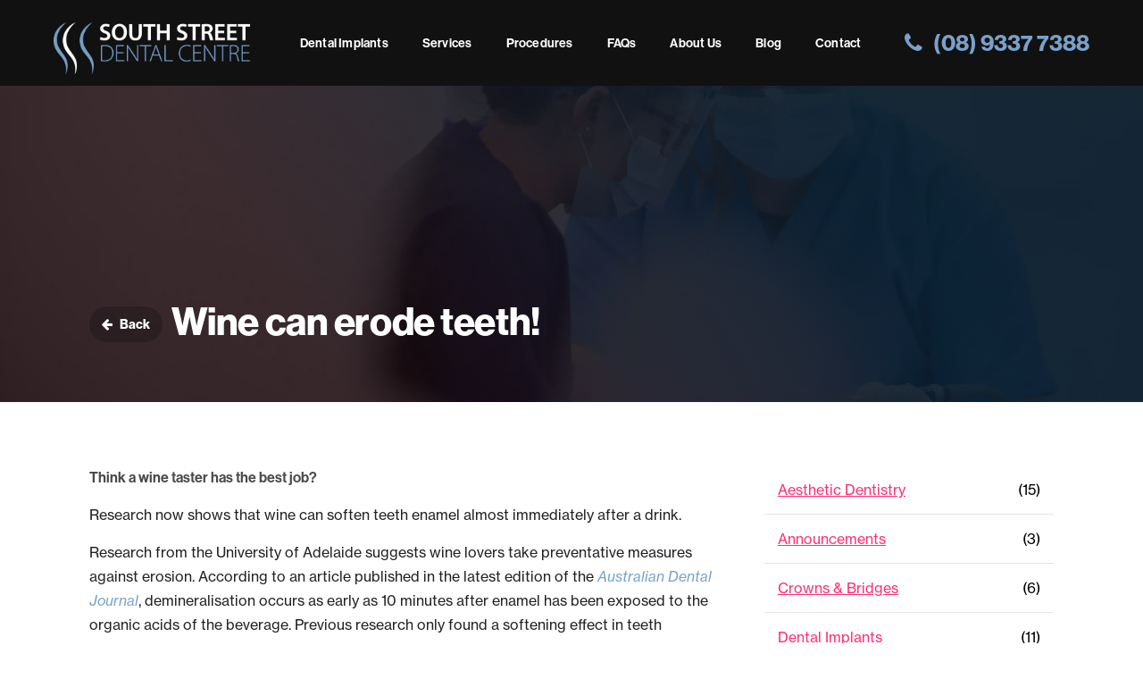

--- FILE ---
content_type: text/html; charset=UTF-8
request_url: https://southstdental.com.au/wine-can-erode-teeth/
body_size: 17103
content:
<!DOCTYPE html>
<html lang="en-AU">
	
<head>
    <meta charset="UTF-8" />
    <meta name="viewport" content="width=device-width" />
    <title>Wine can erode teeth! - South Steet Dental</title><link rel="stylesheet" href="https://southstdental.com.au/wp-content/cache/min/1/c2ea3d3233b1cbc400287de336b2a9ff.css" media="all" data-minify="1" />
    
<style type="text/css">
/*----------------------------------------------------- globals */

body {
	font-family: "neue-haas-grotesk-text", Arial, Helvetica, sans-serif;
}

body.home {
	background: #212121;
}

h1,
h2,
h3,
h4,
h5,
h6 {
	font-family: "neue-haas-grotesk-display", Arial, Helvetica, sans-serif;
	font-weight: 700;
}

strong {
	font-weight: 600;
	font-family: "neue-haas-grotesk-display", Arial, Helvetica, sans-serif;
}

h1 {
	color: #78a1cb;
}

h2 {
	color: #78a1cb;
}

h3 {
	color: #78a1cb;
}

h4 {
	color: #78a1cb;
}

h5 {
	color: #78a1cb;
}

h6 {
	color: #78a1cb;
}

strong {
	color: #494947;
}

em {
	color: #78a1cb;
}

a {
	color: #ff3073;
}

a:hover {
	color: rgba(255, 48, 115, 0.7);
}

p {
	color: #212121;
	margin: 0 0 15px;
}

input,
textarea {
	font-family: "neue-haas-grotesk-text", Arial, Helvetica, sans-serif;
}
input:focus,
textarea:focus {
	border: 1px solid transparent;
	outline: 0;
	box-shadow: 0 0 0 2px #ff3073;
}

button,
input[type=submit],
a.button {
	font-family: "neue-haas-grotesk-display", Arial, Helvetica, sans-serif;
}

.icon-hr {
	background: #78a1cb;
}

.content ul {
	margin: 15px 0;
}

ul+p,
ol+p,
ul+img,
ol+img {
	margin-top: 15px;
}

.content li {
	color: #494947;
	margin-left: 30px;
}

.content li+li {
	margin-top: 15px;
}

.content li:before {
	color: #ff3073;
	left: -30px;
}

.gform_title {
	color: #212121;
}

.main,
.feat-wrap,
.secondary-feat-wrap,
.logo-wrap,
.testimonials,
.contact,
.section-landing-secondary,
.section-landing-tertiary,
.section-landing-quarternary {
	padding: 60px 0;
	padding: calc(60px + 1.5vmin) 0;
}

.secondary-feat-wrap,
.contact {
	padding-bottom: 120px;
}

.wrap {
	padding: 0 60px;
}

@media (max-width:768px) {

	.main,
	.feat-wrap,
	.secondary-feat-wrap,
	.logo-wrap,
	.testimonials,
	.contact,
	.section-landing-secondary,
	.section-landing-tertiary,
	.section-landing-quarternary {
	padding: 30px 0;
	padding: calc(30px + 1.5vmin) 0;
	}

	.wrap {
	padding: 0 30px;
	}
}

@media (max-width:375px) {

	.feat-wrap,
	.feat-wrap .wrap .wrap-repeatingcontent {
		padding: 0;
		margin: 0;
	}
	.feat-wrap .wrap-repeatingcontent .feat-item {
		margin: 0;
		background: transparent;
		padding:
	}
	.feat-wrap .wrap-repeatingcontent .feat-item .feat-img,
	.feat-wrap .wrap-repeatingcontent .feat-item.opening-hours {
		border-radius: 0;
		margin-left: -30px;
		margin-right: -30px;
	}
}


/*----------------------------------------------------- off canvas */

.off-canvas {
	background-color: #212121;
	padding: 30px 0 20vh 0;
}

.off-canvas li a {
	color: #fff;
}

.off-canvas li>a {
	padding: 0 20px;
}

.off-canvas li li li>a {
	padding: 0 30px;
}
.off-canvas .menu-item-has-children span {
	color: #78a1cb;
}

/*----------------------------------------------------- header */

header {
	font-family: "neue-haas-grotesk-display", Arial, Helvetica, sans-serif;
	background: #111;
	padding: 0 60px;
}

.phone-menu {
	color: #78a1cb;
}

.phone-menu:before {
	color: #78a1cb;
}

.header-nav {
	margin-right: 30px}

.header-nav li {
	color: #fff;
}

.header-nav .menu-item:hover,
.header-nav .sub-menu {
	color: #fff;
}

.header-nav .sub-menu,
.header-nav .menu-item:hover>a {
	background-color: #78a1cb;
}

.header-nav .menu-item>a {
	padding: 0 18px;
}

.header-nav .sub-menu .menu-item:hover>a {
	background: #5e5bff;
}

/*----------------------------------------------------- banner / home */
.template-but {
	background: #ff3073;
	border-radius: 50px;
	color: #fff;
	font-family: "neue-haas-grotesk-display", Arial, Helvetica, sans-serif;
}

.template-but:focus,
.template-but:active {
	background: #78a1cb}

.hero-content {
	color: #fff;
	padding: 0 30px;
}

.hero-text {
	padding: 15px 0 30px 0;
}

.slide:after {
	background: linear-gradient(-120deg, rgba(120, 161, 203, 0.2) 58%, rgba(120, 161, 203, 1) 90%);
}

.page-banner {
	color: #fff;
}

.page-banner:after {
	/* background: linear-gradient(-120deg, rgba(120, 161, 203, 0.5) 25%, #78a1cb 75%); */
	background: rgba(33, 33, 33, 0.9);
	background: linear-gradient(-120deg, rgba(10, 30, 45, 0.95) 25%, rgba(25, 5, 10, 0.8) 75%);
}

.page-banner .wrap {
	padding-bottom: 60px;
}

@media (max-width: 640px) {
	.slide:after {
		background: linear-gradient(-140deg, rgba(120, 161, 203, 0.2) 20%, rgba(120, 161, 203, 1) 60%);
	}
}

/*----------------------------------------------------- banner / inner */

.page-header h1 {
	color: #fff;
}

/*----------------------------------------------------- featured / home */

/* 
	 Using a margin value on the feat-item requires the opposite margin on the container, 
	 to keep everything nicely aligned. Here, i'm using 15px as the fallback and a calc()
	 value to create a responsive margin which gives more space to items on a small device.
*/

.feat-wrap .wrap-repeatingcontent {
	margin: -15px;
	margin: calc((150px - 2vw) / -8);
}

.feat-wrap .feat-item {
	margin: 15px;
	padding: 15px;
	border-radius: 25px;
	margin: calc((-150px + 2vw) / -8);
}
.feat-wrap {
	background: #fff;
}
.feat-img {
	margin-bottom: 15px;
	border-radius: 50px;
}
.feat-title {
	color: #212121;
}
.feat-text {
	color: #212121;
}
.feat-item.feat-image {
	padding: 0;
}
.feat-item:nth-child(1) .icon-hr {
	background: #ff3073;
}
.feat-item:nth-child(2) .icon-hr {
	background: #ffaa00;
}
.feat-item:nth-child(3) .icon-hr {
	/* background: #00c7be; */
	background: #78a1cb;
}
.feat-item:nth-child(4) .icon-hr {
	background: #5e5bff;
}
.feat-wrap .feat-item.opening-hours {
	color: #fff;
	background: #78a1cb;
	padding: 30px 60px;
	border-radius: 50px;
	background: linear-gradient(to bottom right, #78a1cb, #5e5bff);
}
@media (max-width: 480px) {
	.feat-wrap .feat-item.opening-hours {
		padding: 30px;
	}
}
@media (max-width: 375px) {
	.feat-wrap .feat-item.opening-hours {
		margin-left: -30px;
		margin-right: -30px;
	}
}
.feat-item.opening-hours * {
	color: inherit;
}
.secondary-feat-wrap {
	background: #fff;
}
.secondary-feat-wrap .wrap:after {
	background: #78a1cb;
}
.secondary-feat-wrap .wrap .feat-item hr {
	background: #78a1cb;
}

/*----------------------------------------------------- logos / home*/

.logo-wrap h3 {
	color: #212121;
}
.logo-wrap h3:after {
	background: #78a1cb;
}

/*----------------------------------------------------- main / home */

.home .main {
	color: #fff;
}
.home .main h1 {
	color: inherit;
}
.home .main strong {
	color: inherit;
}
.home .main a {
	color: #78a1cb;
}
.home .main p {
	color: inherit;
}
.home em {
	color: #fff}
.home .main:after {
	background: linear-gradient(to left, rgba(10, 30, 45, 0.8), #111);
	opacity: .95;
}

/*----------------------------------------------------- landing / common */

.page-template-landing-small .page-banner h2 {
	padding: 0 0 30px;
}
.page-template-landing-small .page-banner h2:after {
	background: linear-gradient(to left, #5e5bff, #78a1cb, #ff3073);
}
.page-template-landing-small .page-banner .wrap {
	padding-top: 220px;
	padding-bottom: 120px;
}
@media (max-width: 768px) {
	.page-template-landing-small .page-banner .wrap {
	padding-top: 120px;
	padding-bottom: 60px;
	}
}
.landing-left {
	color: #fff;
	font-family: "neue-haas-grotesk-display", Arial, Helvetica, sans-serif;
}
.landing-left p {
	color: inherit;
}
.landing-left p:not(:last-child) {
	margin-bottom: 30px;
}
.landing-left li:before {
	color: #ff3073;
}
.landing-right .gform_wrapper {
	padding: 30px;
	background: #fff;
}
.landing-left li,
.section-landing-tertiary li,
.section-landing-secondary li {
	margin-left: 30px;
}
.landing-left li:before,
.section-landing-tertiary li:before,
.section-landing-secondary li:before {
	left: -15px;
	margin-left: -15px;
}
.landing-left li+li {
	margin-top: 15px;
}
.section-landing-secondary li+li,
.section-landing-tertiary li+li {
	margin-top: 15px;
}

/*----------------------------------------------------- landing / secondary */

.section-landing-secondary .wrap-repeatingcontent {
	margin: -15px;
	margin: calc((150px - 2vw) / -8);
}
.block-landing-secondary {
	margin: 15px;
	margin: calc((-150px + 2vw) / -8);
}
.section-landing-secondary li {
	color: #494947;
}
.section-landing-secondary li:before {
	color: #ff3073;
}

/*----------------------------------------------------- landing / tertiary */

.section-landing-tertiary .wrap-repeatingcontent {
	margin: -30px;
	margin: calc((150px - 2vw) / -8);
}
.section-landing-tertiary:before {
	background: linear-gradient(to left, rgba(10, 30, 45, 0.8), #111);
}
.block-landing-tertiary {
	margin: 30px;
	margin: calc((-150px + 2vw) / -8);
}
.block-landing-tertiary h2 {
	color: #fff;
}
.block-landing-tertiary p,
.block-landing-tertiary li,
.block-landing-tertiary figure,
.block-landing-tertiary figcaption {
	color: #fff;
}
.block-landing-tertiary li:before {
	color: #78a1cb;
}
.block-landing-tertiary h3,
.block-landing-tertiary h4,
.block-landing-tertiary h5,
.block-landing-tertiary strong,
.block-landing-tertiary a {
	color: #78a1cb;
}
.block-landing-tertiary a:hover,
.block-landing-tertiary a:focus {
	opacity: 0.7;
	color: #78a1cb;
}
.block-landing-tertiary a:active {
	opacity: 0.5;
	color: #78a1cb;
}

/*----------------------------------------------------- landing / quarternary */

.section-landing-quarternary {
	background: #fff;
}
.section-landing-quarternary .wrap div:last-of-type {
	margin-left: 60px;
}
@media (max-width:768px) {
	.section-landing-quarternary .wrap div:last-of-type {
		margin-left: 0;
		margin-top: 30px;
	}
}

/*----------------------------------------------------- testimonials / home */

.testimonials {
	background: #CECCCC;
}
.testimonials h3 {
	color: #007F99;
}
.testimonial-excerpt {
	padding: 30px 0;
	color: #494947;
}
.testimonial-name,
.testimonial-rating {
	color: #78a1cb;
}

/*----------------------------------------------------- news / home */

.news-home h3:after {
	background: #78a1cb;
}

/*----------------------------------------------------- forms / global */
.gform_wrapper {
	color: #494947;
}
.gform_description {
	padding: 15px 0;
}
.validation_message {
	background: #b93e19;
	color: #fff;
}
.validation_message:before {
	border-right: 8px solid #b93e19;
}
.contact-form .gform_title {
	color: #212121;
	margin: 0 0 60px;
}
.contact-form .gform_title:after {
	background: #78a1cb;
}
.gform_wrapper {
	border-radius: 50px;
}
.gform_button,
input,
textarea {
	border-radius: 25px;
}
.gform_button {
	color: #fff;
	background: #ff3073;
}
.gform_button:hover {
	background: #ff3073;
	opacity: 0.8;
}
.gform_footer {
	margin-top: 15px;
}
::-ms-input-placeholder {
	color: #494947;
}
::placeholder {
	color: #494947;
}

/*----------------------------------------------------- forms / section */

.contact {
	background: #fff;
}
.contact-form .gform_description {
	padding: 0 0 60px 0;
}

/*----------------------------------------------------- forms / tab */

.tab-button {
	background-color: #ffaa00;
	border-radius: 50px 0 0 50px;
	color: #fff;
}
.tab-form {
	background: #ff3073;
	border-radius: 25px 0 0 25px;
	padding: 30px;
}

/*----------------------------------------------------- forms / modal */

.modal-popout li a {
	color: #fff;
}
.modal-popout {
	background: #78a1cb;
	padding: 60px;
}
.contact-modal .gform_wrapper,
.contact-modal .gform_confirmation_wrapper {
	background: #fff;
	padding: 30px;
}
.contact-modal .gform_wrapper,
.modal-popout,
.contact-modal .gform_confirmation_wrapper {
	border-radius: 50px;
}
.contact-modal .gform_title {
	color: #78a1cb;
	margin-bottom: 15px;
}
.contact-modal .gform_description {
	padding: 0 0 30px 0;
}
.contact-modal .gform_button {
	color: #fff;
	background: #ff3073;
}
.contact-modal .gform_button:hover {
	opacity: 0.8;
}
.contact-modal .bubble a {
	color: #78a1cb;
}
.modal-popout strong,
.modal-popout h1,
.modal-popout h2,
.modal-popout h3,
.modal-popout h4,
.modal-popout h5 {
	color: #ff3073;
	margin-bottom: 1em;
	display: block;
	font-weight: 800;
}
.contact-modal input,
.contact-modal select,
.contact-modal textarea {
	background: transparent;
}

/*----------------------------------------------------- news / pagination */

.navigation.pagination,
.navigation.post-navigation {
	color: #ff3073;
	font-family: "neue-haas-grotesk-display", Arial, Helvetica, sans-serif;
	margin-top: 60px;
	padding-top: 30px;
}
.navigation.pagination [aria-current] {
	background: #ff3073;
	color: #fff;
}
.entry+.entry {
	margin-top: 15px;
}
.entry cite {
	font-family: "neue-haas-grotesk-display", Arial, Helvetica, sans-serif;
}

/*----------------------------------------------------- footer */

footer {
	background: #212121;
	color: #fff;
}
footer h3 {
	padding-bottom: 15px;
	margin-bottom: 15px;
	border-bottom: 2px solid currentColor;
}
footer>.wrap {
	grid-column-gap: 30px;
	grid-row-gap: 15px;
	padding-top: 60px;
	padding-bottom: 60px;
}
footer .disclaimer {
	color: rgba(255, 255, 255, 0.3);
}
footer a {
	color: #fff;
}
footer a:hover,
footer a:focus {
	color: rgba(255, 255, 255, 0.8);
}
footer a:active {
	color: rgba(255, 255, 255, 0.5);
}
/* ----- */
.footer-info {
	background: #212121;
	color: rgba(255, 255, 255, 0.3);
}
.footer-info .wrap {
	padding: 30px 30px;
}
/* ----- */
.foot-openinghours table td:last-child {
	font-weight: 600;
	color: #78a1cb;
}
.foot-openinghours table tr:last-child td {
	padding-top: 1em;
	color: #494947;
	font-weight: 500;
}
/* ----- */
.foot-contactdetails>div {
	margin: -15px;
}
.foot-contactdetails>div>* {
	margin: 15px;
}
/* ----- */
.foot-add {
	color: #fff;
}
.foot-phone a,
.foot-add a {
	color: #fff;
}
.foot-add:before,
.foot-phone:before {
	color: #78a1cb;
}
/* ----- */
.foot-social a+a {
	margin-left: 15px;
}
.foot-social a {
	background: rgba(120, 161, 203, 0.1);
}
.foot-social i {
	color: #78a1cb;
}
@supports (-webkit-mask-image: url()) or (mask-image: url()) {
	.foot-logo {
	background-color: #78a1cb;
	}
}
footer .foot-menu .accordion-box .accordion-toggle {
	font-size: 1.7em;
	padding-bottom: 15px;
}
footer .foot-menu .accordion-box .accordion-content:after {
	background: linear-gradient(rgba(33, 33, 33, 0), #212121);
}

/*----------------------------------------------------- unsorted */

.gradient-divider {
	background: linear-gradient(to left, #5e5bff, #78a1cb, #ff3073);
}
.hero-text:before,
.hero-text:after {
	background: #78a1cb;
}
.right-top h4,
.right-top h4 strong {
	color: #78a1cb;
}
.sidebar .cat-item.current-cat {
	background: #ff3073;
	color: #fff;
}
.sidebar .cat-item.current-cat a {
	color: #fff;
}
.page-banner .back-button {
	background-color: rgba(0, 0, 0, 0.2);
}
.page-banner .back-button:hover {
	background-color: #ff3073;
}
.page-banner .back-button:active {
	opacity: 0.8;
}
.gallery {
	padding: 30px 30px 15px;
}

</style><!--     <script crossorigin="anonymous" src=""></script> -->
    <meta name='robots' content='index, follow, max-image-preview:large, max-snippet:-1, max-video-preview:-1' />

	<!-- This site is optimized with the Yoast SEO plugin v26.6 - https://yoast.com/wordpress/plugins/seo/ -->
	<link rel="canonical" href="https://southstdental.com.au/wine-can-erode-teeth/" />
	<meta property="og:locale" content="en_US" />
	<meta property="og:type" content="article" />
	<meta property="og:title" content="Wine can erode teeth! - South Steet Dental" />
	<meta property="og:description" content="Think a wine taster has the best job? Research now shows that wine can soften teeth enamel almost immediately after…" />
	<meta property="og:url" content="https://southstdental.com.au/wine-can-erode-teeth/" />
	<meta property="og:site_name" content="South Steet Dental" />
	<meta property="article:published_time" content="2015-06-02T06:10:53+00:00" />
	<meta property="article:modified_time" content="2019-07-18T07:59:23+00:00" />
	<meta property="og:image" content="https://southstdental.com.au/wp-content/uploads/2019/05/shutterstock_1411819172-1.jpg" />
	<meta property="og:image:width" content="2560" />
	<meta property="og:image:height" content="1183" />
	<meta property="og:image:type" content="image/jpeg" />
	<meta name="author" content="bonfire" />
	<meta name="twitter:card" content="summary_large_image" />
	<meta name="twitter:label1" content="Written by" />
	<meta name="twitter:data1" content="bonfire" />
	<meta name="twitter:label2" content="Est. reading time" />
	<meta name="twitter:data2" content="1 minute" />
	<script type="application/ld+json" class="yoast-schema-graph">{"@context":"https://schema.org","@graph":[{"@type":"WebPage","@id":"https://southstdental.com.au/wine-can-erode-teeth/","url":"https://southstdental.com.au/wine-can-erode-teeth/","name":"Wine can erode teeth! - South Steet Dental","isPartOf":{"@id":"https://southstdental.com.au/#website"},"primaryImageOfPage":{"@id":"https://southstdental.com.au/wine-can-erode-teeth/#primaryimage"},"image":{"@id":"https://southstdental.com.au/wine-can-erode-teeth/#primaryimage"},"thumbnailUrl":"","datePublished":"2015-06-02T06:10:53+00:00","dateModified":"2019-07-18T07:59:23+00:00","author":{"@id":"https://southstdental.com.au/#/schema/person/26ed1e94c9da1349888fbee5a369b74b"},"breadcrumb":{"@id":"https://southstdental.com.au/wine-can-erode-teeth/#breadcrumb"},"inLanguage":"en-AU","potentialAction":[{"@type":"ReadAction","target":["https://southstdental.com.au/wine-can-erode-teeth/"]}]},{"@type":"ImageObject","inLanguage":"en-AU","@id":"https://southstdental.com.au/wine-can-erode-teeth/#primaryimage","url":"","contentUrl":""},{"@type":"BreadcrumbList","@id":"https://southstdental.com.au/wine-can-erode-teeth/#breadcrumb","itemListElement":[{"@type":"ListItem","position":1,"name":"Home","item":"https://southstdental.com.au/"},{"@type":"ListItem","position":2,"name":"Wine can erode teeth!"}]},{"@type":"WebSite","@id":"https://southstdental.com.au/#website","url":"https://southstdental.com.au/","name":"South Steet Dental","description":"Dental Implants Perth | Dentist Fremantle - South Street Dental","potentialAction":[{"@type":"SearchAction","target":{"@type":"EntryPoint","urlTemplate":"https://southstdental.com.au/?s={search_term_string}"},"query-input":{"@type":"PropertyValueSpecification","valueRequired":true,"valueName":"search_term_string"}}],"inLanguage":"en-AU"},{"@type":"Person","@id":"https://southstdental.com.au/#/schema/person/26ed1e94c9da1349888fbee5a369b74b","name":"bonfire","url":"https://southstdental.com.au/author/bonfire/"}]}</script>
	<!-- / Yoast SEO plugin. -->


<link rel='dns-prefetch' href='//js.hs-scripts.com' />
<link rel='dns-prefetch' href='//cdn.jsdelivr.net' />
<link rel='dns-prefetch' href='//use.typekit.net' />
<link rel='dns-prefetch' href='//maxcdn.bootstrapcdn.com' />

<link rel="alternate" title="oEmbed (JSON)" type="application/json+oembed" href="https://southstdental.com.au/wp-json/oembed/1.0/embed?url=https%3A%2F%2Fsouthstdental.com.au%2Fwine-can-erode-teeth%2F" />
<link rel="alternate" title="oEmbed (XML)" type="text/xml+oembed" href="https://southstdental.com.au/wp-json/oembed/1.0/embed?url=https%3A%2F%2Fsouthstdental.com.au%2Fwine-can-erode-teeth%2F&#038;format=xml" />
<style id='wp-img-auto-sizes-contain-inline-css' type='text/css'>
img:is([sizes=auto i],[sizes^="auto," i]){contain-intrinsic-size:3000px 1500px}
/*# sourceURL=wp-img-auto-sizes-contain-inline-css */
</style>
<style id='classic-theme-styles-inline-css' type='text/css'>
/*! This file is auto-generated */
.wp-block-button__link{color:#fff;background-color:#32373c;border-radius:9999px;box-shadow:none;text-decoration:none;padding:calc(.667em + 2px) calc(1.333em + 2px);font-size:1.125em}.wp-block-file__button{background:#32373c;color:#fff;text-decoration:none}
/*# sourceURL=/wp-includes/css/classic-themes.min.css */
</style>








<style id='rocket-lazyload-inline-css' type='text/css'>
.rll-youtube-player{position:relative;padding-bottom:56.23%;height:0;overflow:hidden;max-width:100%;}.rll-youtube-player:focus-within{outline: 2px solid currentColor;outline-offset: 5px;}.rll-youtube-player iframe{position:absolute;top:0;left:0;width:100%;height:100%;z-index:100;background:0 0}.rll-youtube-player img{bottom:0;display:block;left:0;margin:auto;max-width:100%;width:100%;position:absolute;right:0;top:0;border:none;height:auto;-webkit-transition:.4s all;-moz-transition:.4s all;transition:.4s all}.rll-youtube-player img:hover{-webkit-filter:brightness(75%)}.rll-youtube-player .play{height:100%;width:100%;left:0;top:0;position:absolute;background:url(https://southstdental.com.au/wp-content/plugins/wp-rocket/assets/img/youtube.png) no-repeat center;background-color: transparent !important;cursor:pointer;border:none;}
/*# sourceURL=rocket-lazyload-inline-css */
</style>
<script type="text/javascript" src="https://southstdental.com.au/wp-includes/js/jquery/jquery.min.js?ver=3.7.1" id="jquery-core-js"></script>
<script type="text/javascript" src="https://southstdental.com.au/wp-includes/js/jquery/jquery-migrate.min.js?ver=3.4.1" id="jquery-migrate-js" defer></script>
<script type="text/javascript" src="https://southstdental.com.au/wp-content/themes/modular/js/functions.js?ver=6.9" id="bf-script-js" defer></script>
<script type="text/javascript" src="https://cdn.jsdelivr.net/gh/fancyapps/fancybox@3.5.7/dist/jquery.fancybox.min.js?ver=6.9&#039; defer=&#039;defer" id="fancy-js-js"></script>
<link rel="https://api.w.org/" href="https://southstdental.com.au/wp-json/" /><link rel="alternate" title="JSON" type="application/json" href="https://southstdental.com.au/wp-json/wp/v2/posts/1406" /><link rel='shortlink' href='https://southstdental.com.au/?p=1406' />
<!-- Meta Pixel Code -->
<script>
!function(f,b,e,v,n,t,s)
{if(f.fbq)return;n=f.fbq=function(){n.callMethod?
n.callMethod.apply(n,arguments):n.queue.push(arguments)};
if(!f._fbq)f._fbq=n;n.push=n;n.loaded=!0;n.version='2.0';
n.queue=[];t=b.createElement(e);t.async=!0;
t.src=v;s=b.getElementsByTagName(e)[0];
s.parentNode.insertBefore(t,s)}(window, document,'script',
'https://connect.facebook.net/en_US/fbevents.js');
fbq('init', '834516555005564');
fbq('track', 'PageView');
</script>
<noscript><img height="1" width="1" style="display:none"
src="https://www.facebook.com/tr?id=834516555005564&ev=PageView&noscript=1"
/></noscript>
<!-- End Meta Pixel Code -->
<meta name="facebook-domain-verification" content="deernuxlcgmkylsnx2l31hfd0pn3a7" />			<!-- DO NOT COPY THIS SNIPPET! Start of Page Analytics Tracking for HubSpot WordPress plugin v11.3.33-->
			<script class="hsq-set-content-id" data-content-id="blog-post">
				var _hsq = _hsq || [];
				_hsq.push(["setContentType", "blog-post"]);
			</script>
			<!-- DO NOT COPY THIS SNIPPET! End of Page Analytics Tracking for HubSpot WordPress plugin -->
			<link rel="Shortcut Icon" type="image/x-icon" href="https://southstdental.com.au/favicon.png" />
<!-- Meta Pixel Code -->
<script type='text/javascript'>
!function(f,b,e,v,n,t,s){if(f.fbq)return;n=f.fbq=function(){n.callMethod?
n.callMethod.apply(n,arguments):n.queue.push(arguments)};if(!f._fbq)f._fbq=n;
n.push=n;n.loaded=!0;n.version='2.0';n.queue=[];t=b.createElement(e);t.async=!0;
t.src=v;s=b.getElementsByTagName(e)[0];s.parentNode.insertBefore(t,s)}(window,
document,'script','https://connect.facebook.net/en_US/fbevents.js?v=next');
</script>
<!-- End Meta Pixel Code -->
<script type='text/javascript'>fbq('init', '514892322398291', {}, {
    "agent": "wordpress-6.9-3.0.16"
})</script><script type='text/javascript'>
    fbq('track', 'PageView', []);
  </script>
<!-- Meta Pixel Code -->
<noscript>
<img height="1" width="1" style="display:none" alt="fbpx"
src="https://www.facebook.com/tr?id=514892322398291&ev=PageView&noscript=1" />
</noscript>
<!-- End Meta Pixel Code -->
<link rel="icon" href="https://southstdental.com.au/wp-content/uploads/2019/08/cropped-favicon-32x32.png" sizes="32x32" />
<link rel="icon" href="https://southstdental.com.au/wp-content/uploads/2019/08/cropped-favicon-192x192.png" sizes="192x192" />
<link rel="apple-touch-icon" href="https://southstdental.com.au/wp-content/uploads/2019/08/cropped-favicon-180x180.png" />
<meta name="msapplication-TileImage" content="https://southstdental.com.au/wp-content/uploads/2019/08/cropped-favicon-270x270.png" />
		<style type="text/css" id="wp-custom-css">
			#he-webplugin-anchor-43444 img {
	display:none !important;
}
#he-webplugin-anchor-43444:before {
  content: "Book Now" !important;
padding:.6em .5em !important;
	display:none !important;
}
#he-webplugin-anchor-43444 {
    background-color: #ffaa00;
	    border-radius: 50px;
    color: #fff;
    font-family: "neue-haas-grotesk-display", Arial, Helvetica, sans-serif;
	    color: inherit;
    padding: .75em 1.5em;
    display: none;
    margin: 20px 0 0;
    font-weight: 800;
    opacity: 0;
    -webkit-transition: opacity .3s ease;
    transition: opacity .3s ease;
    font-size: 1.2em;
}

#he-webplugin-43444, .page-template-home .hero-but {
	    -webkit-box-flex: 1;
    flex: 1 1 300px;
    display: inline-block;
}
}
}

		</style>
		<noscript><style id="rocket-lazyload-nojs-css">.rll-youtube-player, [data-lazy-src]{display:none !important;}</style></noscript>    <!-- Google Tag Manager -->
<script>(function(w,d,s,l,i){w[l]=w[l]||[];w[l].push({'gtm.start':
new Date().getTime(),event:'gtm.js'});var f=d.getElementsByTagName(s)[0],
j=d.createElement(s),dl=l!='dataLayer'?'&l='+l:'';j.async=true;j.src=
'https://www.googletagmanager.com/gtm.js?id='+i+dl;f.parentNode.insertBefore(j,f);
})(window,document,'script','dataLayer','GTM-T5M5C64');</script>
<!-- End Google Tag Manager --><style id='global-styles-inline-css' type='text/css'>
:root{--wp--preset--aspect-ratio--square: 1;--wp--preset--aspect-ratio--4-3: 4/3;--wp--preset--aspect-ratio--3-4: 3/4;--wp--preset--aspect-ratio--3-2: 3/2;--wp--preset--aspect-ratio--2-3: 2/3;--wp--preset--aspect-ratio--16-9: 16/9;--wp--preset--aspect-ratio--9-16: 9/16;--wp--preset--color--black: #000000;--wp--preset--color--cyan-bluish-gray: #abb8c3;--wp--preset--color--white: #ffffff;--wp--preset--color--pale-pink: #f78da7;--wp--preset--color--vivid-red: #cf2e2e;--wp--preset--color--luminous-vivid-orange: #ff6900;--wp--preset--color--luminous-vivid-amber: #fcb900;--wp--preset--color--light-green-cyan: #7bdcb5;--wp--preset--color--vivid-green-cyan: #00d084;--wp--preset--color--pale-cyan-blue: #8ed1fc;--wp--preset--color--vivid-cyan-blue: #0693e3;--wp--preset--color--vivid-purple: #9b51e0;--wp--preset--gradient--vivid-cyan-blue-to-vivid-purple: linear-gradient(135deg,rgb(6,147,227) 0%,rgb(155,81,224) 100%);--wp--preset--gradient--light-green-cyan-to-vivid-green-cyan: linear-gradient(135deg,rgb(122,220,180) 0%,rgb(0,208,130) 100%);--wp--preset--gradient--luminous-vivid-amber-to-luminous-vivid-orange: linear-gradient(135deg,rgb(252,185,0) 0%,rgb(255,105,0) 100%);--wp--preset--gradient--luminous-vivid-orange-to-vivid-red: linear-gradient(135deg,rgb(255,105,0) 0%,rgb(207,46,46) 100%);--wp--preset--gradient--very-light-gray-to-cyan-bluish-gray: linear-gradient(135deg,rgb(238,238,238) 0%,rgb(169,184,195) 100%);--wp--preset--gradient--cool-to-warm-spectrum: linear-gradient(135deg,rgb(74,234,220) 0%,rgb(151,120,209) 20%,rgb(207,42,186) 40%,rgb(238,44,130) 60%,rgb(251,105,98) 80%,rgb(254,248,76) 100%);--wp--preset--gradient--blush-light-purple: linear-gradient(135deg,rgb(255,206,236) 0%,rgb(152,150,240) 100%);--wp--preset--gradient--blush-bordeaux: linear-gradient(135deg,rgb(254,205,165) 0%,rgb(254,45,45) 50%,rgb(107,0,62) 100%);--wp--preset--gradient--luminous-dusk: linear-gradient(135deg,rgb(255,203,112) 0%,rgb(199,81,192) 50%,rgb(65,88,208) 100%);--wp--preset--gradient--pale-ocean: linear-gradient(135deg,rgb(255,245,203) 0%,rgb(182,227,212) 50%,rgb(51,167,181) 100%);--wp--preset--gradient--electric-grass: linear-gradient(135deg,rgb(202,248,128) 0%,rgb(113,206,126) 100%);--wp--preset--gradient--midnight: linear-gradient(135deg,rgb(2,3,129) 0%,rgb(40,116,252) 100%);--wp--preset--font-size--small: 13px;--wp--preset--font-size--medium: 20px;--wp--preset--font-size--large: 36px;--wp--preset--font-size--x-large: 42px;--wp--preset--spacing--20: 0.44rem;--wp--preset--spacing--30: 0.67rem;--wp--preset--spacing--40: 1rem;--wp--preset--spacing--50: 1.5rem;--wp--preset--spacing--60: 2.25rem;--wp--preset--spacing--70: 3.38rem;--wp--preset--spacing--80: 5.06rem;--wp--preset--shadow--natural: 6px 6px 9px rgba(0, 0, 0, 0.2);--wp--preset--shadow--deep: 12px 12px 50px rgba(0, 0, 0, 0.4);--wp--preset--shadow--sharp: 6px 6px 0px rgba(0, 0, 0, 0.2);--wp--preset--shadow--outlined: 6px 6px 0px -3px rgb(255, 255, 255), 6px 6px rgb(0, 0, 0);--wp--preset--shadow--crisp: 6px 6px 0px rgb(0, 0, 0);}:where(.is-layout-flex){gap: 0.5em;}:where(.is-layout-grid){gap: 0.5em;}body .is-layout-flex{display: flex;}.is-layout-flex{flex-wrap: wrap;align-items: center;}.is-layout-flex > :is(*, div){margin: 0;}body .is-layout-grid{display: grid;}.is-layout-grid > :is(*, div){margin: 0;}:where(.wp-block-columns.is-layout-flex){gap: 2em;}:where(.wp-block-columns.is-layout-grid){gap: 2em;}:where(.wp-block-post-template.is-layout-flex){gap: 1.25em;}:where(.wp-block-post-template.is-layout-grid){gap: 1.25em;}.has-black-color{color: var(--wp--preset--color--black) !important;}.has-cyan-bluish-gray-color{color: var(--wp--preset--color--cyan-bluish-gray) !important;}.has-white-color{color: var(--wp--preset--color--white) !important;}.has-pale-pink-color{color: var(--wp--preset--color--pale-pink) !important;}.has-vivid-red-color{color: var(--wp--preset--color--vivid-red) !important;}.has-luminous-vivid-orange-color{color: var(--wp--preset--color--luminous-vivid-orange) !important;}.has-luminous-vivid-amber-color{color: var(--wp--preset--color--luminous-vivid-amber) !important;}.has-light-green-cyan-color{color: var(--wp--preset--color--light-green-cyan) !important;}.has-vivid-green-cyan-color{color: var(--wp--preset--color--vivid-green-cyan) !important;}.has-pale-cyan-blue-color{color: var(--wp--preset--color--pale-cyan-blue) !important;}.has-vivid-cyan-blue-color{color: var(--wp--preset--color--vivid-cyan-blue) !important;}.has-vivid-purple-color{color: var(--wp--preset--color--vivid-purple) !important;}.has-black-background-color{background-color: var(--wp--preset--color--black) !important;}.has-cyan-bluish-gray-background-color{background-color: var(--wp--preset--color--cyan-bluish-gray) !important;}.has-white-background-color{background-color: var(--wp--preset--color--white) !important;}.has-pale-pink-background-color{background-color: var(--wp--preset--color--pale-pink) !important;}.has-vivid-red-background-color{background-color: var(--wp--preset--color--vivid-red) !important;}.has-luminous-vivid-orange-background-color{background-color: var(--wp--preset--color--luminous-vivid-orange) !important;}.has-luminous-vivid-amber-background-color{background-color: var(--wp--preset--color--luminous-vivid-amber) !important;}.has-light-green-cyan-background-color{background-color: var(--wp--preset--color--light-green-cyan) !important;}.has-vivid-green-cyan-background-color{background-color: var(--wp--preset--color--vivid-green-cyan) !important;}.has-pale-cyan-blue-background-color{background-color: var(--wp--preset--color--pale-cyan-blue) !important;}.has-vivid-cyan-blue-background-color{background-color: var(--wp--preset--color--vivid-cyan-blue) !important;}.has-vivid-purple-background-color{background-color: var(--wp--preset--color--vivid-purple) !important;}.has-black-border-color{border-color: var(--wp--preset--color--black) !important;}.has-cyan-bluish-gray-border-color{border-color: var(--wp--preset--color--cyan-bluish-gray) !important;}.has-white-border-color{border-color: var(--wp--preset--color--white) !important;}.has-pale-pink-border-color{border-color: var(--wp--preset--color--pale-pink) !important;}.has-vivid-red-border-color{border-color: var(--wp--preset--color--vivid-red) !important;}.has-luminous-vivid-orange-border-color{border-color: var(--wp--preset--color--luminous-vivid-orange) !important;}.has-luminous-vivid-amber-border-color{border-color: var(--wp--preset--color--luminous-vivid-amber) !important;}.has-light-green-cyan-border-color{border-color: var(--wp--preset--color--light-green-cyan) !important;}.has-vivid-green-cyan-border-color{border-color: var(--wp--preset--color--vivid-green-cyan) !important;}.has-pale-cyan-blue-border-color{border-color: var(--wp--preset--color--pale-cyan-blue) !important;}.has-vivid-cyan-blue-border-color{border-color: var(--wp--preset--color--vivid-cyan-blue) !important;}.has-vivid-purple-border-color{border-color: var(--wp--preset--color--vivid-purple) !important;}.has-vivid-cyan-blue-to-vivid-purple-gradient-background{background: var(--wp--preset--gradient--vivid-cyan-blue-to-vivid-purple) !important;}.has-light-green-cyan-to-vivid-green-cyan-gradient-background{background: var(--wp--preset--gradient--light-green-cyan-to-vivid-green-cyan) !important;}.has-luminous-vivid-amber-to-luminous-vivid-orange-gradient-background{background: var(--wp--preset--gradient--luminous-vivid-amber-to-luminous-vivid-orange) !important;}.has-luminous-vivid-orange-to-vivid-red-gradient-background{background: var(--wp--preset--gradient--luminous-vivid-orange-to-vivid-red) !important;}.has-very-light-gray-to-cyan-bluish-gray-gradient-background{background: var(--wp--preset--gradient--very-light-gray-to-cyan-bluish-gray) !important;}.has-cool-to-warm-spectrum-gradient-background{background: var(--wp--preset--gradient--cool-to-warm-spectrum) !important;}.has-blush-light-purple-gradient-background{background: var(--wp--preset--gradient--blush-light-purple) !important;}.has-blush-bordeaux-gradient-background{background: var(--wp--preset--gradient--blush-bordeaux) !important;}.has-luminous-dusk-gradient-background{background: var(--wp--preset--gradient--luminous-dusk) !important;}.has-pale-ocean-gradient-background{background: var(--wp--preset--gradient--pale-ocean) !important;}.has-electric-grass-gradient-background{background: var(--wp--preset--gradient--electric-grass) !important;}.has-midnight-gradient-background{background: var(--wp--preset--gradient--midnight) !important;}.has-small-font-size{font-size: var(--wp--preset--font-size--small) !important;}.has-medium-font-size{font-size: var(--wp--preset--font-size--medium) !important;}.has-large-font-size{font-size: var(--wp--preset--font-size--large) !important;}.has-x-large-font-size{font-size: var(--wp--preset--font-size--x-large) !important;}
/*# sourceURL=global-styles-inline-css */
</style>
</head>

<body class="wp-singular post-template-default single single-post postid-1406 single-format-standard wp-theme-modular">
	<!-- Google Tag Manager (noscript) -->
<noscript><iframe src="https://www.googletagmanager.com/ns.html?id=GTM-T5M5C64"
height="0" width="0" style="display:none;visibility:hidden"></iframe></noscript>
<!-- End Google Tag Manager (noscript) -->
<!--START-SITE-->
    
<!-- Off Canvas Menu -->
    <div class="off-canvas">
        <div class="off-canvas-wrap">
			<nav class="mob-nav"><ul id="menu-main-menu" class="menu"><li id="menu-item-37" class="menu-item menu-item-type-post_type menu-item-object-page menu-item-has-children menu-item-37"><a href="https://southstdental.com.au/dental-implants">Dental Implants<span><i class='fas fa-chevron-down'></i></span></a>
<ul class="sub-menu">
	<li id="menu-item-2042" class="menu-item menu-item-type-custom menu-item-object-custom menu-item-has-children menu-item-2042"><a href="#">Introduction<span><i class='fas fa-chevron-down'></i></span></a>
	<ul class="sub-menu">
		<li id="menu-item-1966" class="menu-item menu-item-type-post_type menu-item-object-page menu-item-1966"><a href="https://southstdental.com.au/services/dental-implants/elements-of-a-dental-implant/">Elements of a Dental Implant<span><i class='fas fa-chevron-down'></i></span></a></li>
		<li id="menu-item-2027" class="menu-item menu-item-type-post_type menu-item-object-page menu-item-2027"><a href="https://southstdental.com.au/services/dental-implants/types-of-dental-implants/">Types of Dental Implants<span><i class='fas fa-chevron-down'></i></span></a></li>
		<li id="menu-item-1980" class="menu-item menu-item-type-post_type menu-item-object-page menu-item-1980"><a href="https://southstdental.com.au/services/dental-implants/benefits/">Benefits of Dental Implants<span><i class='fas fa-chevron-down'></i></span></a></li>
		<li id="menu-item-2028" class="menu-item menu-item-type-post_type menu-item-object-page menu-item-2028"><a href="https://southstdental.com.au/services/dental-implants/candidate-suitability/">Candidate Suitability<span><i class='fas fa-chevron-down'></i></span></a></li>
	</ul>
</li>
	<li id="menu-item-2029" class="menu-item menu-item-type-post_type menu-item-object-page menu-item-has-children menu-item-2029"><a href="https://southstdental.com.au/services/dental-implants/dental-implant-treatment-overview/">Dental Implant Treatment Overview<span><i class='fas fa-chevron-down'></i></span></a>
	<ul class="sub-menu">
		<li id="menu-item-2032" class="menu-item menu-item-type-post_type menu-item-object-page menu-item-2032"><a href="https://southstdental.com.au/services/dental-implants/phase-1-assessment-and-planning/">Treatment Phase 1<span><i class='fas fa-chevron-down'></i></span></a></li>
		<li id="menu-item-2031" class="menu-item menu-item-type-post_type menu-item-object-page menu-item-2031"><a href="https://southstdental.com.au/services/dental-implants/phase-2-surgery/">Treatment Phase 2<span><i class='fas fa-chevron-down'></i></span></a></li>
		<li id="menu-item-2030" class="menu-item menu-item-type-post_type menu-item-object-page menu-item-2030"><a href="https://southstdental.com.au/services/dental-implants/phase-3-prosthesis/">Treatment Phase 3<span><i class='fas fa-chevron-down'></i></span></a></li>
	</ul>
</li>
	<li id="menu-item-2033" class="menu-item menu-item-type-post_type menu-item-object-page menu-item-2033"><a href="https://southstdental.com.au/services/dental-implants/adjunct-surgical-procedures/">Adjunct Surgical Procedures<span><i class='fas fa-chevron-down'></i></span></a></li>
	<li id="menu-item-2036" class="menu-item menu-item-type-post_type menu-item-object-page menu-item-2036"><a href="https://southstdental.com.au/services/dental-implants/risks-and-complications/">Risks and Complications<span><i class='fas fa-chevron-down'></i></span></a></li>
</ul>
</li>
<li id="menu-item-36" class="menu-item menu-item-type-post_type menu-item-object-page menu-item-has-children menu-item-36"><a href="https://southstdental.com.au/services/">Services<span><i class='fas fa-chevron-down'></i></span></a>
<ul class="sub-menu">
	<li id="menu-item-100" class="menu-item menu-item-type-post_type menu-item-object-page menu-item-has-children menu-item-100"><a href="https://southstdental.com.au/cosmetic-dentistry-perth/">Cosmetic Dentistry<span><i class='fas fa-chevron-down'></i></span></a>
	<ul class="sub-menu">
		<li id="menu-item-101" class="menu-item menu-item-type-post_type menu-item-object-page menu-item-101"><a href="https://southstdental.com.au/aesthetic-dentistry/invisalign/">Invisalign<span><i class='fas fa-chevron-down'></i></span></a></li>
	</ul>
</li>
	<li id="menu-item-99" class="menu-item menu-item-type-post_type menu-item-object-page menu-item-99"><a href="https://southstdental.com.au/services/dental-crowns-perth/">Crowns and Bridges<span><i class='fas fa-chevron-down'></i></span></a></li>
	<li id="menu-item-98" class="menu-item menu-item-type-post_type menu-item-object-page menu-item-98"><a href="https://southstdental.com.au/services/general-dentistry/">General Dentistry<span><i class='fas fa-chevron-down'></i></span></a></li>
	<li id="menu-item-97" class="menu-item menu-item-type-post_type menu-item-object-page menu-item-97"><a href="https://southstdental.com.au/services/gum-augmentation/">Gum Augmentation<span><i class='fas fa-chevron-down'></i></span></a></li>
	<li id="menu-item-1855" class="menu-item menu-item-type-post_type menu-item-object-page menu-item-1855"><a href="https://southstdental.com.au/services/veneers-perth/">Porcelain Veneers<span><i class='fas fa-chevron-down'></i></span></a></li>
	<li id="menu-item-1854" class="menu-item menu-item-type-post_type menu-item-object-page menu-item-1854"><a href="https://southstdental.com.au/services/sleep-dentistry-perth/">Sleep Dentistry<span><i class='fas fa-chevron-down'></i></span></a></li>
	<li id="menu-item-96" class="menu-item menu-item-type-post_type menu-item-object-page menu-item-96"><a href="https://southstdental.com.au/services/teeth-whitening/">Teeth Whitening<span><i class='fas fa-chevron-down'></i></span></a></li>
	<li id="menu-item-94" class="menu-item menu-item-type-post_type menu-item-object-page menu-item-has-children menu-item-94"><a href="https://southstdental.com.au/services/wisdom-teeth-extraction/">Wisdom Teeth Removal<span><i class='fas fa-chevron-down'></i></span></a>
	<ul class="sub-menu">
		<li id="menu-item-95" class="menu-item menu-item-type-post_type menu-item-object-page menu-item-95"><a href="https://southstdental.com.au/services/wisdom-teeth-extraction/wisdom-teeth-removal-cost/">Wisdom Teeth Removal Cost<span><i class='fas fa-chevron-down'></i></span></a></li>
	</ul>
</li>
</ul>
</li>
<li id="menu-item-1659" class="menu-item menu-item-type-post_type menu-item-object-page menu-item-has-children menu-item-1659"><a href="https://southstdental.com.au/procedures/">Procedures<span><i class='fas fa-chevron-down'></i></span></a>
<ul class="sub-menu">
	<li id="menu-item-1662" class="menu-item menu-item-type-post_type menu-item-object-page menu-item-1662"><a href="https://southstdental.com.au/procedures/twilight-sedation-instructions/">Twilight Sedation Instructions<span><i class='fas fa-chevron-down'></i></span></a></li>
	<li id="menu-item-1661" class="menu-item menu-item-type-post_type menu-item-object-page menu-item-1661"><a href="https://southstdental.com.au/procedures/preparing-for-surgery/">Preparing for Surgery<span><i class='fas fa-chevron-down'></i></span></a></li>
	<li id="menu-item-1660" class="menu-item menu-item-type-post_type menu-item-object-page menu-item-1660"><a href="https://southstdental.com.au/procedures/post-surgery-home-care/">Post-surgery Home Care<span><i class='fas fa-chevron-down'></i></span></a></li>
</ul>
</li>
<li id="menu-item-45" class="menu-item menu-item-type-post_type menu-item-object-page menu-item-has-children menu-item-45"><a href="https://southstdental.com.au/faqs/">FAQs<span><i class='fas fa-chevron-down'></i></span></a>
<ul class="sub-menu">
	<li id="menu-item-1688" class="menu-item menu-item-type-post_type menu-item-object-page menu-item-1688"><a href="https://southstdental.com.au/faqs/aesthetic-dentistry-faqs/">Aesthetic Dentistry FAQs<span><i class='fas fa-chevron-down'></i></span></a></li>
	<li id="menu-item-1689" class="menu-item menu-item-type-post_type menu-item-object-page menu-item-1689"><a href="https://southstdental.com.au/faqs/anaesthesia-faqs/">Anaesthesia FAQs<span><i class='fas fa-chevron-down'></i></span></a></li>
	<li id="menu-item-1690" class="menu-item menu-item-type-post_type menu-item-object-page menu-item-1690"><a href="https://southstdental.com.au/faqs/crowns-and-bridges-faqs/">Crowns and Bridges FAQs<span><i class='fas fa-chevron-down'></i></span></a></li>
	<li id="menu-item-2037" class="menu-item menu-item-type-post_type menu-item-object-page menu-item-has-children menu-item-2037"><a href="https://southstdental.com.au/faqs/dental-implants-faqs/">Dental Implants FAQs<span><i class='fas fa-chevron-down'></i></span></a>
	<ul class="sub-menu">
		<li id="menu-item-2041" class="menu-item menu-item-type-post_type menu-item-object-page menu-item-2041"><a href="https://southstdental.com.au/faqs/costs-and-getting-quotations/">Costs and Getting Quotations<span><i class='fas fa-chevron-down'></i></span></a></li>
	</ul>
</li>
	<li id="menu-item-1691" class="menu-item menu-item-type-post_type menu-item-object-page menu-item-1691"><a href="https://southstdental.com.au/faqs/general-dentistry-faqs/">General Dentistry FAQs<span><i class='fas fa-chevron-down'></i></span></a></li>
	<li id="menu-item-1692" class="menu-item menu-item-type-post_type menu-item-object-page menu-item-has-children menu-item-1692"><a href="https://southstdental.com.au/faqs/health-funds-and-fees-faqs/">Health Funds and Fees FAQs<span><i class='fas fa-chevron-down'></i></span></a>
	<ul class="sub-menu">
		<li id="menu-item-1693" class="menu-item menu-item-type-post_type menu-item-object-page menu-item-1693"><a href="https://southstdental.com.au/faqs/health-funds-and-fees-faqs/supercare/">SuperCare<span><i class='fas fa-chevron-down'></i></span></a></li>
	</ul>
</li>
	<li id="menu-item-1694" class="menu-item menu-item-type-post_type menu-item-object-page menu-item-1694"><a href="https://southstdental.com.au/faqs/surgery-faqs/">Surgery FAQs<span><i class='fas fa-chevron-down'></i></span></a></li>
	<li id="menu-item-1695" class="menu-item menu-item-type-post_type menu-item-object-page menu-item-1695"><a href="https://southstdental.com.au/faqs/wisdom-teeth-extraction-faqs/">Wisdom Teeth Extraction FAQs<span><i class='fas fa-chevron-down'></i></span></a></li>
</ul>
</li>
<li id="menu-item-35" class="menu-item menu-item-type-post_type menu-item-object-page menu-item-has-children menu-item-35"><a href="https://southstdental.com.au/about-us/">About Us<span><i class='fas fa-chevron-down'></i></span></a>
<ul class="sub-menu">
	<li id="menu-item-1687" class="menu-item menu-item-type-post_type menu-item-object-page menu-item-1687"><a href="https://southstdental.com.au/about-us/the-south-street-team/">The South Street Team<span><i class='fas fa-chevron-down'></i></span></a></li>
	<li id="menu-item-1684" class="menu-item menu-item-type-post_type menu-item-object-page menu-item-1684"><a href="https://southstdental.com.au/about-us/dr-henry-chan/">Dr Henry Chan<span><i class='fas fa-chevron-down'></i></span></a></li>
	<li id="menu-item-1686" class="menu-item menu-item-type-post_type menu-item-object-page menu-item-1686"><a href="https://southstdental.com.au/about-us/our-values/">Our Values<span><i class='fas fa-chevron-down'></i></span></a></li>
	<li id="menu-item-1685" class="menu-item menu-item-type-post_type menu-item-object-page menu-item-1685"><a href="https://southstdental.com.au/about-us/our-facilities/">Our Facilities<span><i class='fas fa-chevron-down'></i></span></a></li>
	<li id="menu-item-2043" class="menu-item menu-item-type-post_type menu-item-object-page menu-item-has-children menu-item-2043"><a href="https://southstdental.com.au/about-us/selecting-a-practitioner/">Selecting a Practitioner<span><i class='fas fa-chevron-down'></i></span></a>
	<ul class="sub-menu">
		<li id="menu-item-2044" class="menu-item menu-item-type-post_type menu-item-object-page menu-item-2044"><a href="https://southstdental.com.au/faqs/implant-surgery-qualifications/">Implant Surgery Qualifications<span><i class='fas fa-chevron-down'></i></span></a></li>
	</ul>
</li>
</ul>
</li>
<li id="menu-item-1696" class="menu-item menu-item-type-post_type menu-item-object-page menu-item-1696"><a href="https://southstdental.com.au/blog/">Blog<span><i class='fas fa-chevron-down'></i></span></a></li>
<li id="menu-item-44" class="menu-item menu-item-type-post_type menu-item-object-page menu-item-44"><a href="https://southstdental.com.au/contact/">Contact<span><i class='fas fa-chevron-down'></i></span></a></li>
</ul></nav>		</div>
    </div>
            <div class="overlay" role="presentation"></div>
</div>

<div class="site">

    <!-- Google Tag Manager (noscript) -->
<noscript><iframe src="https://www.googletagmanager.com/ns.html?id=GTM-T5M5C64"
height="0" width="0" style="display:none;visibility:hidden"></iframe></noscript>
<!-- End Google Tag Manager (noscript) -->    
    <header>
        <a data-bg="https://southstdental.com.au/wp-content/uploads/2019/06/SSDC_logo_big-1-copy.png" class="logo rocket-lazyload" href="https://southstdental.com.au" style="">South St. Dental</a>
        <nav class="header-nav"><ul id="menu-main-menu-1" class="menu"><li class="menu-item menu-item-type-post_type menu-item-object-page menu-item-has-children menu-item-37"><a href="https://southstdental.com.au/dental-implants">Dental Implants<span><i class='fas fa-chevron-down'></i></span></a>
<ul class="sub-menu">
	<li class="menu-item menu-item-type-custom menu-item-object-custom menu-item-has-children menu-item-2042"><a href="#">Introduction<span><i class='fas fa-chevron-down'></i></span></a>
	<ul class="sub-menu">
		<li class="menu-item menu-item-type-post_type menu-item-object-page menu-item-1966"><a href="https://southstdental.com.au/services/dental-implants/elements-of-a-dental-implant/">Elements of a Dental Implant<span><i class='fas fa-chevron-down'></i></span></a></li>
		<li class="menu-item menu-item-type-post_type menu-item-object-page menu-item-2027"><a href="https://southstdental.com.au/services/dental-implants/types-of-dental-implants/">Types of Dental Implants<span><i class='fas fa-chevron-down'></i></span></a></li>
		<li class="menu-item menu-item-type-post_type menu-item-object-page menu-item-1980"><a href="https://southstdental.com.au/services/dental-implants/benefits/">Benefits of Dental Implants<span><i class='fas fa-chevron-down'></i></span></a></li>
		<li class="menu-item menu-item-type-post_type menu-item-object-page menu-item-2028"><a href="https://southstdental.com.au/services/dental-implants/candidate-suitability/">Candidate Suitability<span><i class='fas fa-chevron-down'></i></span></a></li>
	</ul>
</li>
	<li class="menu-item menu-item-type-post_type menu-item-object-page menu-item-has-children menu-item-2029"><a href="https://southstdental.com.au/services/dental-implants/dental-implant-treatment-overview/">Dental Implant Treatment Overview<span><i class='fas fa-chevron-down'></i></span></a>
	<ul class="sub-menu">
		<li class="menu-item menu-item-type-post_type menu-item-object-page menu-item-2032"><a href="https://southstdental.com.au/services/dental-implants/phase-1-assessment-and-planning/">Treatment Phase 1<span><i class='fas fa-chevron-down'></i></span></a></li>
		<li class="menu-item menu-item-type-post_type menu-item-object-page menu-item-2031"><a href="https://southstdental.com.au/services/dental-implants/phase-2-surgery/">Treatment Phase 2<span><i class='fas fa-chevron-down'></i></span></a></li>
		<li class="menu-item menu-item-type-post_type menu-item-object-page menu-item-2030"><a href="https://southstdental.com.au/services/dental-implants/phase-3-prosthesis/">Treatment Phase 3<span><i class='fas fa-chevron-down'></i></span></a></li>
	</ul>
</li>
	<li class="menu-item menu-item-type-post_type menu-item-object-page menu-item-2033"><a href="https://southstdental.com.au/services/dental-implants/adjunct-surgical-procedures/">Adjunct Surgical Procedures<span><i class='fas fa-chevron-down'></i></span></a></li>
	<li class="menu-item menu-item-type-post_type menu-item-object-page menu-item-2036"><a href="https://southstdental.com.au/services/dental-implants/risks-and-complications/">Risks and Complications<span><i class='fas fa-chevron-down'></i></span></a></li>
</ul>
</li>
<li class="menu-item menu-item-type-post_type menu-item-object-page menu-item-has-children menu-item-36"><a href="https://southstdental.com.au/services/">Services<span><i class='fas fa-chevron-down'></i></span></a>
<ul class="sub-menu">
	<li class="menu-item menu-item-type-post_type menu-item-object-page menu-item-has-children menu-item-100"><a href="https://southstdental.com.au/cosmetic-dentistry-perth/">Cosmetic Dentistry<span><i class='fas fa-chevron-down'></i></span></a>
	<ul class="sub-menu">
		<li class="menu-item menu-item-type-post_type menu-item-object-page menu-item-101"><a href="https://southstdental.com.au/aesthetic-dentistry/invisalign/">Invisalign<span><i class='fas fa-chevron-down'></i></span></a></li>
	</ul>
</li>
	<li class="menu-item menu-item-type-post_type menu-item-object-page menu-item-99"><a href="https://southstdental.com.au/services/dental-crowns-perth/">Crowns and Bridges<span><i class='fas fa-chevron-down'></i></span></a></li>
	<li class="menu-item menu-item-type-post_type menu-item-object-page menu-item-98"><a href="https://southstdental.com.au/services/general-dentistry/">General Dentistry<span><i class='fas fa-chevron-down'></i></span></a></li>
	<li class="menu-item menu-item-type-post_type menu-item-object-page menu-item-97"><a href="https://southstdental.com.au/services/gum-augmentation/">Gum Augmentation<span><i class='fas fa-chevron-down'></i></span></a></li>
	<li class="menu-item menu-item-type-post_type menu-item-object-page menu-item-1855"><a href="https://southstdental.com.au/services/veneers-perth/">Porcelain Veneers<span><i class='fas fa-chevron-down'></i></span></a></li>
	<li class="menu-item menu-item-type-post_type menu-item-object-page menu-item-1854"><a href="https://southstdental.com.au/services/sleep-dentistry-perth/">Sleep Dentistry<span><i class='fas fa-chevron-down'></i></span></a></li>
	<li class="menu-item menu-item-type-post_type menu-item-object-page menu-item-96"><a href="https://southstdental.com.au/services/teeth-whitening/">Teeth Whitening<span><i class='fas fa-chevron-down'></i></span></a></li>
	<li class="menu-item menu-item-type-post_type menu-item-object-page menu-item-has-children menu-item-94"><a href="https://southstdental.com.au/services/wisdom-teeth-extraction/">Wisdom Teeth Removal<span><i class='fas fa-chevron-down'></i></span></a>
	<ul class="sub-menu">
		<li class="menu-item menu-item-type-post_type menu-item-object-page menu-item-95"><a href="https://southstdental.com.au/services/wisdom-teeth-extraction/wisdom-teeth-removal-cost/">Wisdom Teeth Removal Cost<span><i class='fas fa-chevron-down'></i></span></a></li>
	</ul>
</li>
</ul>
</li>
<li class="menu-item menu-item-type-post_type menu-item-object-page menu-item-has-children menu-item-1659"><a href="https://southstdental.com.au/procedures/">Procedures<span><i class='fas fa-chevron-down'></i></span></a>
<ul class="sub-menu">
	<li class="menu-item menu-item-type-post_type menu-item-object-page menu-item-1662"><a href="https://southstdental.com.au/procedures/twilight-sedation-instructions/">Twilight Sedation Instructions<span><i class='fas fa-chevron-down'></i></span></a></li>
	<li class="menu-item menu-item-type-post_type menu-item-object-page menu-item-1661"><a href="https://southstdental.com.au/procedures/preparing-for-surgery/">Preparing for Surgery<span><i class='fas fa-chevron-down'></i></span></a></li>
	<li class="menu-item menu-item-type-post_type menu-item-object-page menu-item-1660"><a href="https://southstdental.com.au/procedures/post-surgery-home-care/">Post-surgery Home Care<span><i class='fas fa-chevron-down'></i></span></a></li>
</ul>
</li>
<li class="menu-item menu-item-type-post_type menu-item-object-page menu-item-has-children menu-item-45"><a href="https://southstdental.com.au/faqs/">FAQs<span><i class='fas fa-chevron-down'></i></span></a>
<ul class="sub-menu">
	<li class="menu-item menu-item-type-post_type menu-item-object-page menu-item-1688"><a href="https://southstdental.com.au/faqs/aesthetic-dentistry-faqs/">Aesthetic Dentistry FAQs<span><i class='fas fa-chevron-down'></i></span></a></li>
	<li class="menu-item menu-item-type-post_type menu-item-object-page menu-item-1689"><a href="https://southstdental.com.au/faqs/anaesthesia-faqs/">Anaesthesia FAQs<span><i class='fas fa-chevron-down'></i></span></a></li>
	<li class="menu-item menu-item-type-post_type menu-item-object-page menu-item-1690"><a href="https://southstdental.com.au/faqs/crowns-and-bridges-faqs/">Crowns and Bridges FAQs<span><i class='fas fa-chevron-down'></i></span></a></li>
	<li class="menu-item menu-item-type-post_type menu-item-object-page menu-item-has-children menu-item-2037"><a href="https://southstdental.com.au/faqs/dental-implants-faqs/">Dental Implants FAQs<span><i class='fas fa-chevron-down'></i></span></a>
	<ul class="sub-menu">
		<li class="menu-item menu-item-type-post_type menu-item-object-page menu-item-2041"><a href="https://southstdental.com.au/faqs/costs-and-getting-quotations/">Costs and Getting Quotations<span><i class='fas fa-chevron-down'></i></span></a></li>
	</ul>
</li>
	<li class="menu-item menu-item-type-post_type menu-item-object-page menu-item-1691"><a href="https://southstdental.com.au/faqs/general-dentistry-faqs/">General Dentistry FAQs<span><i class='fas fa-chevron-down'></i></span></a></li>
	<li class="menu-item menu-item-type-post_type menu-item-object-page menu-item-has-children menu-item-1692"><a href="https://southstdental.com.au/faqs/health-funds-and-fees-faqs/">Health Funds and Fees FAQs<span><i class='fas fa-chevron-down'></i></span></a>
	<ul class="sub-menu">
		<li class="menu-item menu-item-type-post_type menu-item-object-page menu-item-1693"><a href="https://southstdental.com.au/faqs/health-funds-and-fees-faqs/supercare/">SuperCare<span><i class='fas fa-chevron-down'></i></span></a></li>
	</ul>
</li>
	<li class="menu-item menu-item-type-post_type menu-item-object-page menu-item-1694"><a href="https://southstdental.com.au/faqs/surgery-faqs/">Surgery FAQs<span><i class='fas fa-chevron-down'></i></span></a></li>
	<li class="menu-item menu-item-type-post_type menu-item-object-page menu-item-1695"><a href="https://southstdental.com.au/faqs/wisdom-teeth-extraction-faqs/">Wisdom Teeth Extraction FAQs<span><i class='fas fa-chevron-down'></i></span></a></li>
</ul>
</li>
<li class="menu-item menu-item-type-post_type menu-item-object-page menu-item-has-children menu-item-35"><a href="https://southstdental.com.au/about-us/">About Us<span><i class='fas fa-chevron-down'></i></span></a>
<ul class="sub-menu">
	<li class="menu-item menu-item-type-post_type menu-item-object-page menu-item-1687"><a href="https://southstdental.com.au/about-us/the-south-street-team/">The South Street Team<span><i class='fas fa-chevron-down'></i></span></a></li>
	<li class="menu-item menu-item-type-post_type menu-item-object-page menu-item-1684"><a href="https://southstdental.com.au/about-us/dr-henry-chan/">Dr Henry Chan<span><i class='fas fa-chevron-down'></i></span></a></li>
	<li class="menu-item menu-item-type-post_type menu-item-object-page menu-item-1686"><a href="https://southstdental.com.au/about-us/our-values/">Our Values<span><i class='fas fa-chevron-down'></i></span></a></li>
	<li class="menu-item menu-item-type-post_type menu-item-object-page menu-item-1685"><a href="https://southstdental.com.au/about-us/our-facilities/">Our Facilities<span><i class='fas fa-chevron-down'></i></span></a></li>
	<li class="menu-item menu-item-type-post_type menu-item-object-page menu-item-has-children menu-item-2043"><a href="https://southstdental.com.au/about-us/selecting-a-practitioner/">Selecting a Practitioner<span><i class='fas fa-chevron-down'></i></span></a>
	<ul class="sub-menu">
		<li class="menu-item menu-item-type-post_type menu-item-object-page menu-item-2044"><a href="https://southstdental.com.au/faqs/implant-surgery-qualifications/">Implant Surgery Qualifications<span><i class='fas fa-chevron-down'></i></span></a></li>
	</ul>
</li>
</ul>
</li>
<li class="menu-item menu-item-type-post_type menu-item-object-page menu-item-1696"><a href="https://southstdental.com.au/blog/">Blog<span><i class='fas fa-chevron-down'></i></span></a></li>
<li class="menu-item menu-item-type-post_type menu-item-object-page menu-item-44"><a href="https://southstdental.com.au/contact/">Contact<span><i class='fas fa-chevron-down'></i></span></a></li>
</ul></nav>        <div id="top-ham" class="mob-toggle">
            <div class="slice"><span></span></div>
            <div class="slice"><span></span></div>
            <div class="slice"><span></span></div>
        </div>
        <a class="phone-menu" href="tel:(08)93377388"><i class="fas fa-phone"></i><span>(08) 9337 7388</span></a>
    </header><div data-bg="https://southstdental.com.au/wp-content/uploads/2019/06/surg2.jpg" class="page-banner rocket-lazyload" style="">  <div class="wrap">
    <div class="page-header">
      <button class="button back-button" type="button" onclick="history.back();"><i class="fas fa-arrow-left"></i>Back</button>
      <h1>Wine can erode teeth!</h1>    </div>
          </div>
</div>

<div class="main">
  <div class="wrap">
    <section class="content">
                  <div class="post" id="post-1406">
        <p><strong>Think a wine taster has the best job?</strong></p>
<p>Research now shows that wine can soften teeth enamel almost immediately after a drink.</p>
<p>Research from the University of Adelaide suggests wine lovers take preventative measures against erosion. According to an article published in the latest edition of the <em>Australian Dental Journal</em>, demineralisation occurs as early as 10 minutes after enamel has been exposed to the organic acids of the beverage. Previous research only found a softening effect in teeth exposed to wine after 1 hour.</p>
<p>This places wine-tasters especially at increased risk of tooth wear, the researchers said.</p>
<p>Professional tasters usually test up to 150 wines per day, and wine judges even more. With wine-tasting, the beverage is retained in the mouth for up to 60 seconds before it is spat out.</p>
<p>The research simulated the conditions of the process by exposing extracted teeth repeatedly to white wine and artificial saliva. At 1 and 10 minutes, a nano-scratch test was conducted and the result was an increasing scratch depth (softening of the enamel). Surface roughness of the enamel also increased by almost 200 per cent.</p>
<p>With pH values of 3 and 4, the acidity of wine is comparable to most soft drinks due to their high concentration of organic acids.</p>
<p>The researchers recommend preventative measures for wine lover drinkers including chewing gum and rinsing with water immediately after drinking. The application of remineralisation agents, such as calcium, phosphate and fluoride in special toothpastes are also encouraged.</p>
<p>Of course if you drink red wine, there is the added risk of staining and premature yellowing of teeth. All the more important to keep up your dental maintenance. If wine drinking is affecting your teeth, speak to us about management and remineralisation products to prevent further issues.</p>
      </div>
          </section>

    <section class="sidebar inner-con">
      <div class="post-cat">
        <li class="categories"> <ul>	<li class="cat-item cat-item-3"><a href="https://southstdental.com.au/category/aesthetic-dentistry/">Aesthetic Dentistry</a> (15)
</li>
	<li class="cat-item cat-item-9"><a href="https://southstdental.com.au/category/announcements/">Announcements</a> (3)
</li>
	<li class="cat-item cat-item-10"><a href="https://southstdental.com.au/category/crowns-bridges/">Crowns &amp; Bridges</a> (6)
</li>
	<li class="cat-item cat-item-11"><a href="https://southstdental.com.au/category/dental-implants/">Dental Implants</a> (11)
</li>
	<li class="cat-item cat-item-52"><a href="https://southstdental.com.au/category/dental-professionals/">Dental Professionals</a> (2)
</li>
	<li class="cat-item cat-item-4"><a href="https://southstdental.com.au/category/general-dentistry/">General Dentistry</a> (22)
</li>
	<li class="cat-item cat-item-5"><a href="https://southstdental.com.au/category/general-interest/">General Interest</a> (28)
</li>
	<li class="cat-item cat-item-13"><a href="https://southstdental.com.au/category/procedures/">Procedures</a> (10)
</li>
	<li class="cat-item cat-item-8"><a href="https://southstdental.com.au/category/technologies/">Technologies</a> (8)
</li>
	<li class="cat-item cat-item-12"><a href="https://southstdental.com.au/category/uncategorized/">Uncategorized</a> (4)
</li>
	<li class="cat-item cat-item-7"><a href="https://southstdental.com.au/category/wisdom-teeth/">Wisdom Teeth</a> (5)
</li>
</ul></li>      </div>
    </section>

  </div>
  <div class="wrap">
  
	<nav class="navigation post-navigation" aria-label="Posts">
		<h2 class="screen-reader-text">Post navigation</h2>
		<div class="nav-links"><div class="nav-previous"><a href="https://southstdental.com.au/nightmare-dentist/" rel="prev"><i class="fas fa-chevron-left"></i><span>&#8220;Nightmare Dentist&#8221;</span></a></div><div class="nav-next"><a href="https://southstdental.com.au/can-teeth-be-too-white-not-if-youre-an-actor/" rel="next"><span>Can teeth be too white? Not if you&#8217;re an actor!</span><i class="fas fa-chevron-right"></i></a></div></div>
	</nav>  </div>
</div>

<footer>
	<div class="wrap">
		<div class="foot-contactdetails">
			<h3>Contact Us</h3>
			<address>
				<p class="foot-add">
					<a title="Click to find our dental practice." target="_blank" rel="noopener" href="https://goo.gl/maps/T2DxNtD887TyzDef6">2/50 Ladner St O’Connor WA 6163</a>
				</p>
				<p class="foot-phone">
					<a href="tel:(08)93377388">(08) 9337 7388</a>
				</p>
			</address>
		</div>
		<div class="foot-menu">
							<div class="accordion-box">
				<h3 class="accordion-toggle">Quick Links<span class="accordion-icon"><i class="fas fa-chevron-down"></i></span></h3>
          		<div class="accordion-container">
				      <div class="accordion-content"><nav class="footer-nav"><ul id="menu-quick-links" class="menu"><li id="menu-item-2251" class="menu-item menu-item-type-post_type menu-item-object-page menu-item-has-children menu-item-2251"><a href="https://southstdental.com.au/about-us/">About Us<span><i class='fas fa-chevron-down'></i></span></a>
<ul class="sub-menu">
	<li id="menu-item-2252" class="menu-item menu-item-type-post_type menu-item-object-page menu-item-2252"><a href="https://southstdental.com.au/about-us/dr-henry-chan/">Dr Henry Chan<span><i class='fas fa-chevron-down'></i></span></a></li>
	<li id="menu-item-2253" class="menu-item menu-item-type-post_type menu-item-object-page menu-item-2253"><a href="https://southstdental.com.au/about-us/the-south-street-team/">The South Street Team<span><i class='fas fa-chevron-down'></i></span></a></li>
</ul>
</li>
<li id="menu-item-2254" class="menu-item menu-item-type-post_type menu-item-object-page menu-item-has-children menu-item-2254"><a href="https://southstdental.com.au/procedures/">Procedures<span><i class='fas fa-chevron-down'></i></span></a>
<ul class="sub-menu">
	<li id="menu-item-2255" class="menu-item menu-item-type-post_type menu-item-object-page menu-item-2255"><a href="https://southstdental.com.au/procedures/post-surgery-home-care/">Post-surgery Home Care<span><i class='fas fa-chevron-down'></i></span></a></li>
	<li id="menu-item-2256" class="menu-item menu-item-type-post_type menu-item-object-page menu-item-2256"><a href="https://southstdental.com.au/procedures/preparing-for-surgery/">Preparing for Surgery<span><i class='fas fa-chevron-down'></i></span></a></li>
	<li id="menu-item-2257" class="menu-item menu-item-type-post_type menu-item-object-page menu-item-2257"><a href="https://southstdental.com.au/procedures/twilight-sedation-instructions/">Twilight Sedation Instructions<span><i class='fas fa-chevron-down'></i></span></a></li>
</ul>
</li>
<li id="menu-item-2258" class="menu-item menu-item-type-post_type menu-item-object-page menu-item-has-children menu-item-2258"><a href="https://southstdental.com.au/services/">Services<span><i class='fas fa-chevron-down'></i></span></a>
<ul class="sub-menu">
	<li id="menu-item-2259" class="menu-item menu-item-type-post_type menu-item-object-page menu-item-2259"><a href="https://southstdental.com.au/services/teeth-whitening/">Comprehensive Teeth Whitening Procedures in Fremantle<span><i class='fas fa-chevron-down'></i></span></a></li>
	<li id="menu-item-2260" class="menu-item menu-item-type-post_type menu-item-object-page menu-item-2260"><a href="https://southstdental.com.au/cosmetic-dentistry-perth/">Cosmetic Dentistry Perth<span><i class='fas fa-chevron-down'></i></span></a></li>
	<li id="menu-item-2261" class="menu-item menu-item-type-post_type menu-item-object-page menu-item-2261"><a href="https://southstdental.com.au/dental-implants">Full-Service Dental Implants in Perth<span><i class='fas fa-chevron-down'></i></span></a></li>
	<li id="menu-item-2262" class="menu-item menu-item-type-post_type menu-item-object-page menu-item-2262"><a href="https://southstdental.com.au/services/general-dentistry/">General Dentistry<span><i class='fas fa-chevron-down'></i></span></a></li>
	<li id="menu-item-2263" class="menu-item menu-item-type-post_type menu-item-object-page menu-item-2263"><a href="https://southstdental.com.au/services/gum-augmentation/">Gum Augmentation, Contouring &#038; Reshaping<span><i class='fas fa-chevron-down'></i></span></a></li>
	<li id="menu-item-2264" class="menu-item menu-item-type-post_type menu-item-object-page menu-item-2264"><a href="https://southstdental.com.au/services/veneers-perth/">Porcelain Veneers Perth<span><i class='fas fa-chevron-down'></i></span></a></li>
	<li id="menu-item-2265" class="menu-item menu-item-type-post_type menu-item-object-page menu-item-2265"><a href="https://southstdental.com.au/services/dental-crowns-perth/">Single-visit Dental Crowns &#038; Bridges at our Perth Clinic<span><i class='fas fa-chevron-down'></i></span></a></li>
</ul>
</li>
<li id="menu-item-2266" class="menu-item menu-item-type-post_type menu-item-object-page menu-item-has-children menu-item-2266"><a href="https://southstdental.com.au/faqs/">Frequently Asked Questions<span><i class='fas fa-chevron-down'></i></span></a>
<ul class="sub-menu">
	<li id="menu-item-2267" class="menu-item menu-item-type-post_type menu-item-object-page menu-item-2267"><a href="https://southstdental.com.au/faqs/aesthetic-dentistry-faqs/">Aesthetic Dentistry FAQs<span><i class='fas fa-chevron-down'></i></span></a></li>
	<li id="menu-item-2268" class="menu-item menu-item-type-post_type menu-item-object-page menu-item-2268"><a href="https://southstdental.com.au/faqs/anaesthesia-faqs/">Anaesthesia FAQs<span><i class='fas fa-chevron-down'></i></span></a></li>
	<li id="menu-item-2269" class="menu-item menu-item-type-post_type menu-item-object-page menu-item-2269"><a href="https://southstdental.com.au/faqs/crowns-and-bridges-faqs/">Crowns and Bridges FAQs<span><i class='fas fa-chevron-down'></i></span></a></li>
	<li id="menu-item-2270" class="menu-item menu-item-type-post_type menu-item-object-page menu-item-2270"><a href="https://southstdental.com.au/faqs/general-dentistry-faqs/">General Dentistry FAQs<span><i class='fas fa-chevron-down'></i></span></a></li>
	<li id="menu-item-2271" class="menu-item menu-item-type-post_type menu-item-object-page menu-item-2271"><a href="https://southstdental.com.au/faqs/health-funds-and-fees-faqs/">Health Funds and Fees FAQs<span><i class='fas fa-chevron-down'></i></span></a></li>
	<li id="menu-item-2272" class="menu-item menu-item-type-post_type menu-item-object-page menu-item-2272"><a href="https://southstdental.com.au/faqs/surgery-faqs/">Surgery FAQs<span><i class='fas fa-chevron-down'></i></span></a></li>
</ul>
</li>
<li id="menu-item-2370" class="menu-item menu-item-type-post_type menu-item-object-page menu-item-2370"><a href="https://southstdental.com.au/myaree-dentist">Your Local Myaree Dentist<span><i class='fas fa-chevron-down'></i></span></a></li>
<li id="menu-item-2371" class="menu-item menu-item-type-post_type menu-item-object-page menu-item-2371"><a href="https://southstdental.com.au/dentist-palmyra">Dentist Near Palmyra<span><i class='fas fa-chevron-down'></i></span></a></li>
<li id="menu-item-2372" class="menu-item menu-item-type-post_type menu-item-object-page menu-item-2372"><a href="https://southstdental.com.au/dentist-melville">Your Local Dentist Near Melville<span><i class='fas fa-chevron-down'></i></span></a></li>
</ul></nav></div>
         		 </div>
				</div>
			
		</div>
		<div class="foot-openinghours">
			<h3>Opening Hours</h3>
<table>
<tbody>
<tr>
<td>Mon</td>
<td>8.30am – 5.00pm</td>
</tr>
<tr>
<td>Tue</td>
<td>8.00am – 4.00pm</td>
</tr>
<tr>
<td>Wed</td>
<td>8.30am – 6.30pm</td>
</tr>
<tr>
<td>Thur</td>
<td>8.30am – 5.00pm</td>
</tr>
<tr>
<td>Fri</td>
<td>8.00am – 3.00pm</td>
</tr>
<tr>
<td>Sat</td>
<td>By appointment</td>
</tr>
<tr>
<td colspan="2">Sun &amp; Public Holidays Closed</td>
</tr>
</tbody>
</table>		</div>		
		<a class="foot-logo" title="South St. Dental - Logo" href="https://southstdental.com.au">
			<img width="150" height="40" src="data:image/svg+xml,%3Csvg%20xmlns='http://www.w3.org/2000/svg'%20viewBox='0%200%20150%2040'%3E%3C/svg%3E" class="attachment-thumbnail size-thumbnail" alt="South Street Dental Company Logo." decoding="async" data-lazy-srcset="https://southstdental.com.au/wp-content/uploads/2019/05/SSDC_logo_big-150x40.png 150w, https://southstdental.com.au/wp-content/uploads/2019/05/SSDC_logo_big-300x79.png 300w, https://southstdental.com.au/wp-content/uploads/2019/05/SSDC_logo_big.png 303w" data-lazy-sizes="(max-width: 150px) 100vw, 150px" data-lazy-src="https://southstdental.com.au/wp-content/uploads/2019/05/SSDC_logo_big-150x40.png" /><noscript><img width="150" height="40" src="https://southstdental.com.au/wp-content/uploads/2019/05/SSDC_logo_big-150x40.png" class="attachment-thumbnail size-thumbnail" alt="South Street Dental Company Logo." decoding="async" srcset="https://southstdental.com.au/wp-content/uploads/2019/05/SSDC_logo_big-150x40.png 150w, https://southstdental.com.au/wp-content/uploads/2019/05/SSDC_logo_big-300x79.png 300w, https://southstdental.com.au/wp-content/uploads/2019/05/SSDC_logo_big.png 303w" sizes="(max-width: 150px) 100vw, 150px" /></noscript>		</a>
		<div class="foot-social"><a title="Facebook" target="_blank" href="https://www.facebook.com/pages/South-Street-Dental-Centre/674368282579442"><i class="fa fa-facebook"></i></a><a title="Instagram" target="_blank" href="https://www.instagram.com/southstdental/"><i class="fa fa-instagram"></i></a></div>	</div>
	<div class="footer-info">
		<div class="wrap">
			<p class="disclaimer">All surgical procedures carry risk. Treatment advice is based on individual assessment. You should seek a second opinion from an appropriately qualified practitioner.</p>
			<div class="copyright">Copyright &copy; 2026 South St. Dental | <a href="https://southstdental.com.au/privacy-policy/">Privacy Policy</a> | <a href="https://southstdental.com.au/cancellation-policy/">Cancellation Policy</a></div>
			<div class="credits">
				<a title="Website by Bonfire" target="_blank" href="https://www.bonfire.com.au" rel="noopener nofollow">Bonfire</a>			
			</div>
		</div>
	</div>
</footer>
</div>
<!--END-SITE-->

<script type="speculationrules">
{"prefetch":[{"source":"document","where":{"and":[{"href_matches":"/*"},{"not":{"href_matches":["/wp-*.php","/wp-admin/*","/wp-content/uploads/*","/wp-content/*","/wp-content/plugins/*","/wp-content/themes/modular/*","/*\\?(.+)"]}},{"not":{"selector_matches":"a[rel~=\"nofollow\"]"}},{"not":{"selector_matches":".no-prefetch, .no-prefetch a"}}]},"eagerness":"conservative"}]}
</script>
<!-- Start: Podium Webchat Code -->
<script defer src="https://connect.podium.com/widget.js#API_TOKEN=41fa4998-d5c0-447c-b656-394f925e19ed" id="podium-widget" data-api-token="41fa4998-d5c0-447c-b656-394f925e19ed" /></script>
<!-- End: Podium Webchat Code -->
    <!-- Meta Pixel Event Code -->
    <script type='text/javascript'>
        document.addEventListener( 'wpcf7mailsent', function( event ) {
        if( "fb_pxl_code" in event.detail.apiResponse){
          eval(event.detail.apiResponse.fb_pxl_code);
        }
      }, false );
    </script>
    <!-- End Meta Pixel Event Code -->
    <div id='fb-pxl-ajax-code'></div><script type="text/javascript" id="leadin-script-loader-js-js-extra">
/* <![CDATA[ */
var leadin_wordpress = {"userRole":"visitor","pageType":"post","leadinPluginVersion":"11.3.33"};
//# sourceURL=leadin-script-loader-js-js-extra
/* ]]> */
</script>
<script type="text/javascript" src="https://js.hs-scripts.com/44138098.js?integration=WordPress&amp;ver=11.3.33" id="leadin-script-loader-js-js" defer></script>
<script type="text/javascript" id="rocket-browser-checker-js-after">
/* <![CDATA[ */
"use strict";var _createClass=function(){function defineProperties(target,props){for(var i=0;i<props.length;i++){var descriptor=props[i];descriptor.enumerable=descriptor.enumerable||!1,descriptor.configurable=!0,"value"in descriptor&&(descriptor.writable=!0),Object.defineProperty(target,descriptor.key,descriptor)}}return function(Constructor,protoProps,staticProps){return protoProps&&defineProperties(Constructor.prototype,protoProps),staticProps&&defineProperties(Constructor,staticProps),Constructor}}();function _classCallCheck(instance,Constructor){if(!(instance instanceof Constructor))throw new TypeError("Cannot call a class as a function")}var RocketBrowserCompatibilityChecker=function(){function RocketBrowserCompatibilityChecker(options){_classCallCheck(this,RocketBrowserCompatibilityChecker),this.passiveSupported=!1,this._checkPassiveOption(this),this.options=!!this.passiveSupported&&options}return _createClass(RocketBrowserCompatibilityChecker,[{key:"_checkPassiveOption",value:function(self){try{var options={get passive(){return!(self.passiveSupported=!0)}};window.addEventListener("test",null,options),window.removeEventListener("test",null,options)}catch(err){self.passiveSupported=!1}}},{key:"initRequestIdleCallback",value:function(){!1 in window&&(window.requestIdleCallback=function(cb){var start=Date.now();return setTimeout(function(){cb({didTimeout:!1,timeRemaining:function(){return Math.max(0,50-(Date.now()-start))}})},1)}),!1 in window&&(window.cancelIdleCallback=function(id){return clearTimeout(id)})}},{key:"isDataSaverModeOn",value:function(){return"connection"in navigator&&!0===navigator.connection.saveData}},{key:"supportsLinkPrefetch",value:function(){var elem=document.createElement("link");return elem.relList&&elem.relList.supports&&elem.relList.supports("prefetch")&&window.IntersectionObserver&&"isIntersecting"in IntersectionObserverEntry.prototype}},{key:"isSlowConnection",value:function(){return"connection"in navigator&&"effectiveType"in navigator.connection&&("2g"===navigator.connection.effectiveType||"slow-2g"===navigator.connection.effectiveType)}}]),RocketBrowserCompatibilityChecker}();
//# sourceURL=rocket-browser-checker-js-after
/* ]]> */
</script>
<script type="text/javascript" id="rocket-preload-links-js-extra">
/* <![CDATA[ */
var RocketPreloadLinksConfig = {"excludeUris":"/(?:.+/)?feed(?:/(?:.+/?)?)?$/|/(?:.+/)?embed/|/(index\\.php/)?wp\\-json(/.*|$)/|/refer/|/go/|/recommend/|/recommends/","usesTrailingSlash":"1","imageExt":"jpg|jpeg|gif|png|tiff|bmp|webp|avif|pdf|doc|docx|xls|xlsx|php","fileExt":"jpg|jpeg|gif|png|tiff|bmp|webp|avif|pdf|doc|docx|xls|xlsx|php|html|htm","siteUrl":"https://southstdental.com.au","onHoverDelay":"100","rateThrottle":"3"};
//# sourceURL=rocket-preload-links-js-extra
/* ]]> */
</script>
<script type="text/javascript" id="rocket-preload-links-js-after">
/* <![CDATA[ */
(function() {
"use strict";var r="function"==typeof Symbol&&"symbol"==typeof Symbol.iterator?function(e){return typeof e}:function(e){return e&&"function"==typeof Symbol&&e.constructor===Symbol&&e!==Symbol.prototype?"symbol":typeof e},e=function(){function i(e,t){for(var n=0;n<t.length;n++){var i=t[n];i.enumerable=i.enumerable||!1,i.configurable=!0,"value"in i&&(i.writable=!0),Object.defineProperty(e,i.key,i)}}return function(e,t,n){return t&&i(e.prototype,t),n&&i(e,n),e}}();function i(e,t){if(!(e instanceof t))throw new TypeError("Cannot call a class as a function")}var t=function(){function n(e,t){i(this,n),this.browser=e,this.config=t,this.options=this.browser.options,this.prefetched=new Set,this.eventTime=null,this.threshold=1111,this.numOnHover=0}return e(n,[{key:"init",value:function(){!this.browser.supportsLinkPrefetch()||this.browser.isDataSaverModeOn()||this.browser.isSlowConnection()||(this.regex={excludeUris:RegExp(this.config.excludeUris,"i"),images:RegExp(".("+this.config.imageExt+")$","i"),fileExt:RegExp(".("+this.config.fileExt+")$","i")},this._initListeners(this))}},{key:"_initListeners",value:function(e){-1<this.config.onHoverDelay&&document.addEventListener("mouseover",e.listener.bind(e),e.listenerOptions),document.addEventListener("mousedown",e.listener.bind(e),e.listenerOptions),document.addEventListener("touchstart",e.listener.bind(e),e.listenerOptions)}},{key:"listener",value:function(e){var t=e.target.closest("a"),n=this._prepareUrl(t);if(null!==n)switch(e.type){case"mousedown":case"touchstart":this._addPrefetchLink(n);break;case"mouseover":this._earlyPrefetch(t,n,"mouseout")}}},{key:"_earlyPrefetch",value:function(t,e,n){var i=this,r=setTimeout(function(){if(r=null,0===i.numOnHover)setTimeout(function(){return i.numOnHover=0},1e3);else if(i.numOnHover>i.config.rateThrottle)return;i.numOnHover++,i._addPrefetchLink(e)},this.config.onHoverDelay);t.addEventListener(n,function e(){t.removeEventListener(n,e,{passive:!0}),null!==r&&(clearTimeout(r),r=null)},{passive:!0})}},{key:"_addPrefetchLink",value:function(i){return this.prefetched.add(i.href),new Promise(function(e,t){var n=document.createElement("link");n.rel="prefetch",n.href=i.href,n.onload=e,n.onerror=t,document.head.appendChild(n)}).catch(function(){})}},{key:"_prepareUrl",value:function(e){if(null===e||"object"!==(void 0===e?"undefined":r(e))||!1 in e||-1===["http:","https:"].indexOf(e.protocol))return null;var t=e.href.substring(0,this.config.siteUrl.length),n=this._getPathname(e.href,t),i={original:e.href,protocol:e.protocol,origin:t,pathname:n,href:t+n};return this._isLinkOk(i)?i:null}},{key:"_getPathname",value:function(e,t){var n=t?e.substring(this.config.siteUrl.length):e;return n.startsWith("/")||(n="/"+n),this._shouldAddTrailingSlash(n)?n+"/":n}},{key:"_shouldAddTrailingSlash",value:function(e){return this.config.usesTrailingSlash&&!e.endsWith("/")&&!this.regex.fileExt.test(e)}},{key:"_isLinkOk",value:function(e){return null!==e&&"object"===(void 0===e?"undefined":r(e))&&(!this.prefetched.has(e.href)&&e.origin===this.config.siteUrl&&-1===e.href.indexOf("?")&&-1===e.href.indexOf("#")&&!this.regex.excludeUris.test(e.href)&&!this.regex.images.test(e.href))}}],[{key:"run",value:function(){"undefined"!=typeof RocketPreloadLinksConfig&&new n(new RocketBrowserCompatibilityChecker({capture:!0,passive:!0}),RocketPreloadLinksConfig).init()}}]),n}();t.run();
}());

//# sourceURL=rocket-preload-links-js-after
/* ]]> */
</script>
<script>window.lazyLoadOptions=[{elements_selector:"img[data-lazy-src],.rocket-lazyload,iframe[data-lazy-src]",data_src:"lazy-src",data_srcset:"lazy-srcset",data_sizes:"lazy-sizes",class_loading:"lazyloading",class_loaded:"lazyloaded",threshold:300,callback_loaded:function(element){if(element.tagName==="IFRAME"&&element.dataset.rocketLazyload=="fitvidscompatible"){if(element.classList.contains("lazyloaded")){if(typeof window.jQuery!="undefined"){if(jQuery.fn.fitVids){jQuery(element).parent().fitVids()}}}}}},{elements_selector:".rocket-lazyload",data_src:"lazy-src",data_srcset:"lazy-srcset",data_sizes:"lazy-sizes",class_loading:"lazyloading",class_loaded:"lazyloaded",threshold:300,}];window.addEventListener('LazyLoad::Initialized',function(e){var lazyLoadInstance=e.detail.instance;if(window.MutationObserver){var observer=new MutationObserver(function(mutations){var image_count=0;var iframe_count=0;var rocketlazy_count=0;mutations.forEach(function(mutation){for(var i=0;i<mutation.addedNodes.length;i++){if(typeof mutation.addedNodes[i].getElementsByTagName!=='function'){continue}
if(typeof mutation.addedNodes[i].getElementsByClassName!=='function'){continue}
images=mutation.addedNodes[i].getElementsByTagName('img');is_image=mutation.addedNodes[i].tagName=="IMG";iframes=mutation.addedNodes[i].getElementsByTagName('iframe');is_iframe=mutation.addedNodes[i].tagName=="IFRAME";rocket_lazy=mutation.addedNodes[i].getElementsByClassName('rocket-lazyload');image_count+=images.length;iframe_count+=iframes.length;rocketlazy_count+=rocket_lazy.length;if(is_image){image_count+=1}
if(is_iframe){iframe_count+=1}}});if(image_count>0||iframe_count>0||rocketlazy_count>0){lazyLoadInstance.update()}});var b=document.getElementsByTagName("body")[0];var config={childList:!0,subtree:!0};observer.observe(b,config)}},!1)</script><script data-no-minify="1" async src="https://southstdental.com.au/wp-content/plugins/wp-rocket/assets/js/lazyload/17.5/lazyload.min.js"></script><script>function lazyLoadThumb(e){var t='<img data-lazy-src="https://i.ytimg.com/vi/ID/hqdefault.jpg" alt="" width="480" height="360"><noscript><img src="https://i.ytimg.com/vi/ID/hqdefault.jpg" alt="" width="480" height="360"></noscript>',a='<button class="play" aria-label="play Youtube video"></button>';return t.replace("ID",e)+a}function lazyLoadYoutubeIframe(){var e=document.createElement("iframe"),t="ID?autoplay=1";t+=0===this.parentNode.dataset.query.length?'':'&'+this.parentNode.dataset.query;e.setAttribute("src",t.replace("ID",this.parentNode.dataset.src)),e.setAttribute("frameborder","0"),e.setAttribute("allowfullscreen","1"),e.setAttribute("allow", "accelerometer; autoplay; encrypted-media; gyroscope; picture-in-picture"),this.parentNode.parentNode.replaceChild(e,this.parentNode)}document.addEventListener("DOMContentLoaded",function(){var e,t,p,a=document.getElementsByClassName("rll-youtube-player");for(t=0;t<a.length;t++)e=document.createElement("div"),e.setAttribute("data-id",a[t].dataset.id),e.setAttribute("data-query", a[t].dataset.query),e.setAttribute("data-src", a[t].dataset.src),e.innerHTML=lazyLoadThumb(a[t].dataset.id),a[t].appendChild(e),p=e.querySelector('.play'),p.onclick=lazyLoadYoutubeIframe});</script></body>
</html>
</div>

<!-- This website is like a Rocket, isn't it? Performance optimized by WP Rocket. Learn more: https://wp-rocket.me - Debug: cached@1768944256 -->

--- FILE ---
content_type: text/javascript; charset=UTF-8
request_url: https://southstdental.com.au/wp-content/themes/modular/js/functions.js?ver=6.9
body_size: 1051
content:
"use strict";
if (window.NodeList && !NodeList.prototype.forEach) {
    NodeList.prototype.forEach = Array.prototype.forEach;
}
Element.prototype.toggleAttribute || (Element.prototype.toggleAttribute = function(t, e) {
    return void 0 !== e && (e = !!e), null !== this.getAttribute(t) ? !!e || (this.removeAttribute(t), !1) : !1 !== e && (this.setAttribute(t, ""), !0)
});
var attrToggle = function(t, e) {
    "true" === t.getAttribute(e[0]) ? (t.setAttribute(e[0], "false"), t.setAttribute(e[1], "true")) : (t.setAttribute(e[0], "true"), t.setAttribute(e[1], "false"))
};

function attrSet(t, e) {
    for (var n in e) t.setAttribute(n, e[n])
}

function resetPlacementEs6(t) {
    for (var e = function(e) {
            var n = t[e];
            n.addEventListener("webkitTransitionEnd", function(t) {
                n.style.display = "none", n.getBoundingClientRect(), n.style.display = ""
            })
        }, n = 0; n < t.length; n++) e(n)
}
window.addEventListener("DOMContentLoaded", function(t) {
    var e = document.querySelectorAll('[class*="wp-image"]');
    e && e.forEach(function(t) {
        var e = t.parentNode;
        "A" === e.tagName && e.setAttribute("data-fancybox", "true")
    });
    var n = document.body,
        r = document.querySelector("#top-ham"),
        o = document.querySelector(".overlay"),
        a = document.querySelector(".hero-but"),
        c = document.querySelector(".tab-form"),
        i = document.querySelector(".tab-button"),
        u = document.querySelector(".tab-form .but-close"),
        l = document.querySelector(".contact-modal"),
        s = document.querySelector(".contact-modal .modal-popout"),
        d = document.querySelector(".contact-modal .but-close"),
        v = [];
    [a, o, c, i, s].forEach(function(t) {
        t && v.push(t)
    }), resetPlacementEs6(v);
    var m = [];
    d && m.push(d), u && m.push(u), o && m.push(o);
    var f = [];
    a && f.push(a), i && f.push(i), m.forEach(function(t) {
        return t.addEventListener("click", function(t) {
            n.removeAttribute("data-overlayactive")
        })
    }), f.forEach(function(t) {
        return t.addEventListener("click", function(t) {
            n.setAttribute("data-overlayactive", !0)
        })
    }), o.addEventListener("click", function(t) {
        n.removeAttribute("data-tabactive"), n.removeAttribute("data-modalactive"), n.removeAttribute("data-menuactive")
    });
    var y = [a, d];
    y && l && y.forEach(function(t) {
        return t.addEventListener("click", function(t) {
            t.preventDefault(), n.toggleAttribute("data-modalactive")
        })
    });
    var b = [i, u];
    b && c && b.forEach(function(t) {
        return t.addEventListener("click", function(t) {
            t.preventDefault(), n.toggleAttribute("data-tabactive")
        })
    }), r.addEventListener("click", function(t) {
        n.toggleAttribute("data-menuactive"), n.hasAttribute("data-tabactive") ? n.removeAttribute("data-tabactive") : n.toggleAttribute("data-overlayactive")
    });
    var g = function(t, e, n) {
        var r, o, a;
        "true" === e.dataset.collapsed ? (function(t) {
            var e = t.scrollHeight + "px";
            t.style.maxHeight = e, t.addEventListener("transitionend", function e() {
                t.removeEventListener("transitionend", e), t.style.display = "none", t.getBoundingClientRect(), t.style.display = ""
            }), t.dataset.collapsed = "false"
        }(e), t.dataset.toggled = "true") : (o = (r = e).scrollHeight + "px", a = r.style.transition, r.style.transition = "", requestAnimationFrame(function() {
            r.style.maxHeight = o, r.style.transition = a, requestAnimationFrame(function() {
                r.style.maxHeight = 0
            })
        }), r.dataset.collapsed = "true", t.dataset.toggled = "false")
    };
    ! function() {
        for (var t = document.querySelectorAll(".accordion-box"), e = function(e) {
                var n = t[e],
                    r = n.querySelector(".accordion-toggle"),
                    o = n.querySelector(".accordion-container");
                r.addEventListener("click", function(t) {
                    t.preventDefault(), g(n, o)
                }), g(n, o)
            }, n = 0; n < t.length; n++) e(n)
    }();
    var h = document.querySelector(".off-canvas");
    h.querySelectorAll(".menu > .menu-item-has-children").forEach(function(t) {
        t.querySelector("span");
        var e = t.querySelector("ul");
        g(t, e)
    }), h.addEventListener("click", function(t) {
        var e = t.target,
            n = e.closest(".menu-item-has-children"),
            r = e.closest("span");
        (n && r || "SPAN" === e.tagName) && (t.preventDefault(), g(n, n.querySelector(".sub-menu")))
    }), jQuery(document).on("gform_confirmation_loaded", function(t, e) {
        document.getElementById("gf_".concat(e)).classList.add("formsent")
    });
    var A = document.getElementsByTagName("body")[0],
        p = document.querySelectorAll(".obj-sentinel"),
        E = new IntersectionObserver(function(t, e) {
            t[0].isIntersecting ? A.classList.remove("scrolled") : A.classList.add("scrolled")
        });
    p.forEach(function(t) {
        E.observe(t)
    })
});